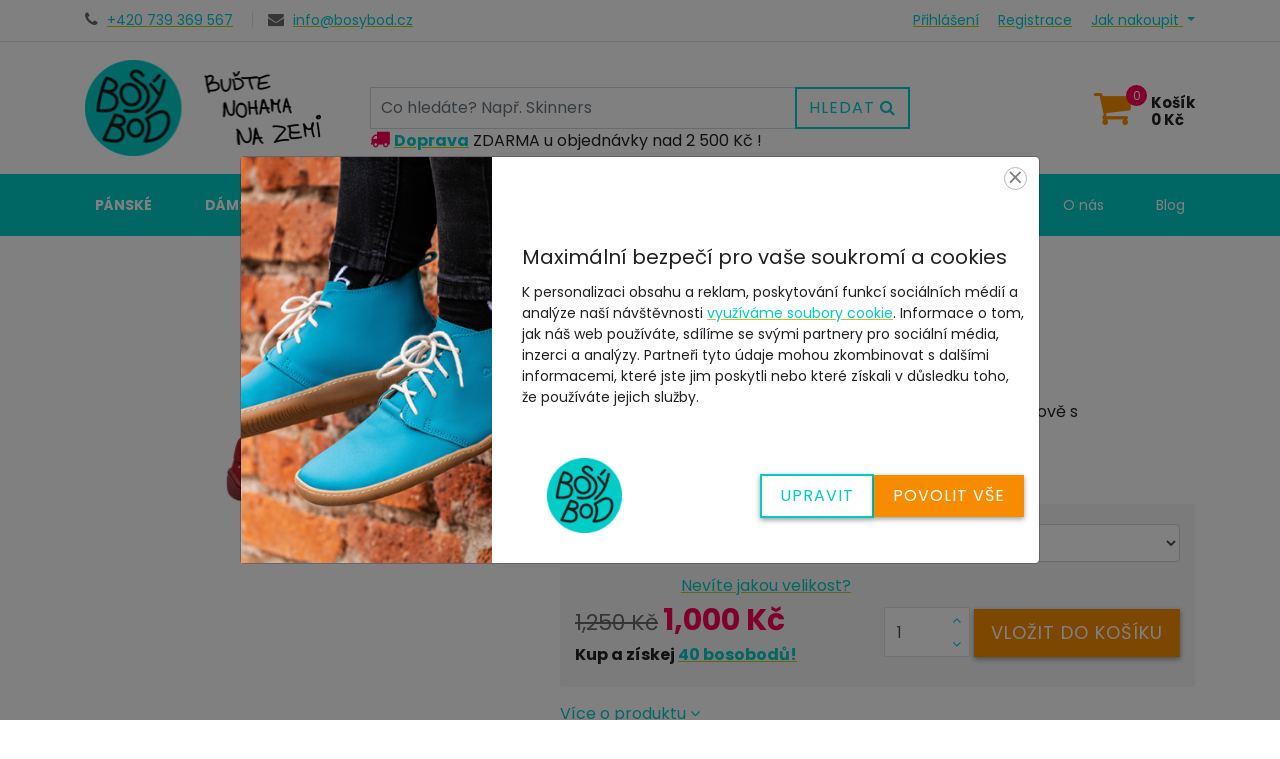

--- FILE ---
content_type: text/html; charset=UTF-8
request_url: https://www.bosybod.cz/protetika-roby-red/?id=17278
body_size: 29230
content:
<!DOCTYPE html>
<html lang="cs">
    <head>
        
        <meta charset="UTF-8">
<meta name="format-detection" content="telephone=no">
<meta name="viewport" content="width=device-width, height=device-height, initial-scale=1.0, user-scalable=yes">
<meta http-equiv="X-UA-Compatible" content="IE=Edge">
<meta name="_token" content="O6NSAWSDh0weAPaXTJabW3xZYC6eSzBvrBaTTaMs"/>
<link rel="apple-touch-icon" sizes="57x57" href="https://www.bosybod.cz/bb/img/favicon/apple-icon-57x57.png">
<link rel="apple-touch-icon" sizes="60x60" href="https://www.bosybod.cz/bb/img/favicon/apple-icon-60x60.png">
<link rel="apple-touch-icon" sizes="72x72" href="https://www.bosybod.cz/bb/img/favicon/apple-icon-72x72.png">
<link rel="apple-touch-icon" sizes="76x76" href="https://www.bosybod.cz/bb/img/favicon/apple-icon-76x76.png">
<link rel="apple-touch-icon" sizes="114x114" href="https://www.bosybod.cz/bb/img/favicon/apple-icon-114x114.png">
<link rel="apple-touch-icon" sizes="120x120" href="https://www.bosybod.cz/bb/img/favicon/apple-icon-120x120.png">
<link rel="apple-touch-icon" sizes="144x144" href="https://www.bosybod.cz/bb/img/favicon/apple-icon-144x144.png">
<link rel="apple-touch-icon" sizes="152x152" href="https://www.bosybod.cz/bb/img/favicon/apple-icon-152x152.png">
<link rel="apple-touch-icon" sizes="180x180" href="https://www.bosybod.cz/bb/img/favicon/apple-icon-180x180.png">
<link rel="icon" type="image/png" sizes="36x36" href="https://www.bosybod.cz/bb/img/favicon/android-icon-36x36.png">
<link rel="icon" type="image/png" sizes="48x48" href="https://www.bosybod.cz/bb/img/favicon/android-icon-48x48.png">
<link rel="icon" type="image/png" sizes="72x72" href="https://www.bosybod.cz/bb/img/favicon/android-icon-72x72.png">
<link rel="icon" type="image/png" sizes="96x96" href="https://www.bosybod.cz/bb/img/favicon/android-icon-96x96.png">
<link rel="icon" type="image/png" sizes="144x144" href="https://www.bosybod.cz/bb/img/favicon/android-icon-144x144.png">
<link rel="icon" type="image/png" sizes="192x192" href="https://www.bosybod.cz/bb/img/favicon/android-icon-192x192.png">
<link rel="icon" type="image/png" sizes="16x16" href="https://www.bosybod.cz/bb/img/favicon/favicon-16x16.png">
<link rel="icon" type="image/png" sizes="32x32" href="https://www.bosybod.cz/bb/img/favicon/favicon-32x32.png">
<link rel="icon" type="image/png" sizes="96x96" href="https://www.bosybod.cz/bb/img/favicon/favicon-96x96.png">
<link rel="icon" type="image/png" sizes="16x16" href="https://www.bosybod.cz/bb/img/favicon/favicon-16x16.png">

<link rel="manifest" href="https://www.bosybod.cz/bb/img/favicon/manifest.json">
<meta name="msapplication-TileColor" content="#ffffff">
<meta name="msapplication-TileImage" content="https://www.bosybod.cz/bb/img/favicon/ms-icon-144x144.png">
<meta name="theme-color" content="#ffffff">
<meta name="author" content="Michal Hanč - Media Heroes s.r.o. https://www.mediaheroes.cz">
<!--[if lt IE 10]>
<div style="background: #212121; padding: 10px 0; box-shadow: 3px 3px 5px 0 rgba(0,0,0,.3); clear: both; text-align:center; position: relative; z-index:1;"><a href="http://windows.microsoft.com/en-US/internet-explorer/"><img src="images/ie8-panel/warning_bar_0000_us.jpg" border="0" height="42" width="820" alt="You are using an outdated browser. For a faster, safer browsing experience, upgrade for free today."></a></div>
<script src="js/html5shiv.min.js"></script>
<![endif]-->

<!-- Společné styly -->
<link rel="stylesheet" href="https://www.bosybod.cz/__core/css/core-styles.css?ref=1.0.4">

<meta name="geo.region" content="CZ-PA">
<meta name="geo.placename" content="Vysoké Mýto">


<meta name="geo.region" content="CZ-PA">
<meta name="geo.placename" content="Pardubice">

<!-- Vlastní styly -->
<link rel="stylesheet" href="https://cdn.jsdelivr.net/npm/swiper@11/swiper-bundle.min.css"/>
<link rel="stylesheet" href="https://www.bosybod.cz/bb/css/styles.css?v=1.6.40">
<link rel="preload" href="https://www.bosybod.cz/bb/img/icons/spinner.gif" as="image">

<script type="text/javascript" src="https://www.bosybod.cz/bb/js/jquery-3.1.0.min.js?v=1.0"></script>

<!-- HTML5 shim and Respond.js for IE8 support of HTML5 elements and media queries -->
<!-- WARNING: Respond.js doesn't work if you view the page via file:// -->
<!--[if lt IE 9]>
  <script src="https://oss.maxcdn.com/html5shiv/3.7.2/html5shiv.min.js"></script>
  <script src="https://oss.maxcdn.com/respond/1.4.2/respond.min.js"></script>
<![endif]-->

<!--- RETARGETIN SKRIPTY A DALŠÍ -->
<script type="text/javascript" src="https://c.seznam.cz/js/rc.js"></script>
<script>
    /* nastavení objektu identity */
    
    var retargetingConf = {
        rtgId: 55052, /* identifikátor retargeting */
        consent:  0 , // Souhlas od návštěvníka na odeslání konverzního hitu
                                                        itemId: "17273", /* identifikátor nabídky */
                                pageType: "offerdetail", /* typ stránky - offerdetail */
                                    };
    // Ujistěte se, že metoda existuje, předtím než ji zavoláte
    if (window.rc && window.rc.retargetingHit) {
        window.rc.retargetingHit(retargetingConf);
    }
</script>
<script>
    window.dataLayer = window.dataLayer || [];   // Příprava dataLayeru
    function gtag() {dataLayer.push(arguments);} // Příprava gtag
    gtag('consent', 'default', {
                'ad_storage': 'denied',
        'ad_user_data': 'denied',
        'ad_personalization': 'denied',
                 'analytics_storage': 'denied',     });
</script>
<!-- Google Tag Manager -->
<script>
    (function(w,d,s,l,i){w[l]=w[l]||[];w[l].push({'gtm.start':
            new Date().getTime(),event:'gtm.js'});var f=d.getElementsByTagName(s)[0],
        j=d.createElement(s),dl=l!='dataLayer'?'&l='+l:'';j.async=true;j.src=
        'https://www.googletagmanager.com/gtm.js?id='+i+dl;f.parentNode.insertBefore(j,f);
    })(window,document,'script','dataLayer','GTM-5WRLGJS');
</script>
<!-- End Google Tag Manager -->


    <meta name="facebook-domain-verification" content="hrurk26s9axa3yna3orfr5mj136x0n" />

    <meta name="google-site-verification" content="XezX79h27ZrckQ_OmLB_S6GvXU4aiWbVjOZnPquBY8I" />


            <!-- Global site tag (gtag.js) - Google Ads -->
        <script async src="https://www.googletagmanager.com/gtag/js?id=AW-815017484"></script>
        <script> window.dataLayer = window.dataLayer || [];
            function gtag() {
                dataLayer.push(arguments);
            }
            gtag('js', new Date());
            gtag('config', 'AW-815017484');
        </script>
                <!-- Global site tag (gtag.js) - Google Analytics -->
        <script async src="https://www.googletagmanager.com/gtag/js?id=G-4RJWEK6G2D"></script>
        <script>
            window.dataLayer = window.dataLayer || [];
            function gtag(){dataLayer.push(arguments);}
            gtag('js', new Date());

            gtag('config', 'G-4RJWEK6G2D');
        </script>
                <!-- Facebook Pixel Code -->
        <script cookie-hero="marketing"  type="text/plain" >
            !function (f, b, e, v, n, t, s) {
                if (f.fbq)
                    return;
                n = f.fbq = function () {
                    n.callMethod ?
                        n.callMethod.apply(n, arguments) : n.queue.push(arguments)
                };
                if (!f._fbq)
                    f._fbq = n;
                n.push = n;
                n.loaded = !0;
                n.version = '2.0';
                n.queue = [];
                t = b.createElement(e);
                t.async = !0;
                t.src = v;
                s = b.getElementsByTagName(e)[0];
                s.parentNode.insertBefore(t, s)
            }(window,
                document, 'script', 'https://connect.facebook.net/en_US/fbevents.js');
            fbq('init', '2892548697658320'); // Insert your pixel ID here.
                        fbq('track', 'PageView', {}, { eventID: 1850129909831416 });
                    </script>
        <noscript><img height="1" width="1" style="display:none"
                       src="https://www.facebook.com/tr?id=2892548697658320&ev=PageView&noscript=1"
            /></noscript>
        <!-- DO NOT MODIFY -->
        <!-- End Facebook Pixel Code -->
                        <script cookie-hero="analytical"  type="text/plain" >
            window.smartlook || (function(d) {
                var o = smartlook = function(){ o.api.push(arguments)}, h = d.getElementsByTagName('head')[0];
                var c = d.createElement('script'); o.api = new Array(); c.async = true; c.type = 'text/javascript';
                c.charset = 'utf-8'; c.src = 'https://rec.smartlook.com/recorder.js'; h.appendChild(c);
            })(document);
            smartlook('init', '992429ada4f5094660c50064f6dc2e5509bdad1c');
        </script>
    
            <!-- Smartsupp Live Chat script -->
        <script cookie-hero="analytical"  type="text/plain" >
            var _smartsupp = _smartsupp || {};
            _smartsupp.key = 'df9a481320a414a936d00e1640308f722f6f7684';
            window.smartsupp || (function (d) {
                var s, c, o = smartsupp = function () {
                    o._.push(arguments)
                };
                o._ = [];
                s = d.getElementsByTagName('script')[0];
                c = d.createElement('script');
                c.type = 'text/javascript';
                c.charset = 'utf-8';
                c.async = true;
                c.src = 'https://www.smartsuppchat.com/loader.js?';
                s.parentNode.insertBefore(c, s);
            })(document);
        </script>
    
    <!-- Ecomail starts -->
    <script cookie-hero="analytical"  type="text/plain" >
        ;(function(p,l,o,w,i,n,g){if(!p[i]){p.GlobalSnowplowNamespace=p.GlobalSnowplowNamespace||[];
            p.GlobalSnowplowNamespace.push(i);p[i]=function(){(p[i].q=p[i].q||[]).push(arguments)
            };p[i].q=p[i].q||[];n=l.createElement(o);g=l.getElementsByTagName(o)[0];n.async=1;
            n.src=w;g.parentNode.insertBefore(n,g)}}(window,document,"script","//d70shl7vidtft.cloudfront.net/ecmtr-2.4.2.js","ecotrack"));
            window.ecotrack('newTracker', 'cf', 'd2dpiwfhf3tz0r.cloudfront.net', { /* Initialise a tracker */
            appId: 'bosybod'
        });
                    window.ecotrack('setUserIdFromLocation', 'ecmid');
                window.ecotrack('trackPageView');
    </script>
    <!-- Ecomail stops -->

            <meta name="robots" content="index, follow">
    <meta name="googlebot" content="index, follow">
    <title>Protetika Roby red | Bosý Bod</title>
    <meta name="description" content="Nové jarní tenisky od oblíbené slovenské značky Protetika! Nově s protiskluzovou podrážkou a opatkem. ;)">
    <meta name="keywords" content="">

    <meta property="og:type" content="website"/>
    <meta property="og:url" content="https://www.bosybod.cz/protetika-roby-red/"/>
    <meta property="og:title" content="Protetika Roby red"/>
    <meta property="og:description" content="Nové jarní tenisky od oblíbené slovenské značky Protetika! Nově s protiskluzovou podrážkou a opatkem. ;)"/>
    <meta property="og:image" content="https://www.bosybod.cz/bb/img/produkty/thumbs/Protetika-Roby-red-68877b1a63c7f-700.jpg"/>

    <link rel="canonical" href="https://www.bosybod.cz/protetika-roby-red/">

<script type="application/ld+json">
    [{
      "@context": "https://schema.org",
      "@type": "Organization",
      "url": "https://www.bosybod.cz/",
      "logo": "https://www.bosybod.cz/bb/img/logo.png"
    },
    {
      "@context": "https://schema.org",
      "@type": "WebSite",
      "url": "https://www.bosybod.cz/",
      "potentialAction": {
        "@type": "SearchAction",
        "target": {
          "@type": "EntryPoint",
          "urlTemplate": "https://www.bosybod.cz/vyhledavat?keywords={search_term_string}/"
        },
        "query-input": "required name=search_term_string"
      }
    }]
</script>

    </head>
    <body class="">
        <!-- Google Tag Manager (noscript) -->
    <noscript><iframe src="https://www.googletagmanager.com/ns.html?id=GTM-5WRLGJS"
                      height="0" width="0" style="display:none;visibility:hidden;"></iframe></noscript>
    <!-- End Google Tag Manager (noscript) -->
    
        <div id="addtocart-alert" class="alert alert-success alert-dismissible" role="alert">
    <button type="button" class="close" onclick="$('#addtocart-alert').hide('slow')"><span aria-hidden="true">&times;</span></button>
    <br class="hidden-xs">
    <div class="h3" style="margin-top: 5px;"><b>Skvělé!</b></div> 
    <p>Právě jsi přidal skvělý produkt do košíku. <a href="/kosik" class="alert-link">Zobrazit&nbsp;košík</a></p>
    <br class="hidden-xs">
</div>

        <header class="" id="header">
        <div class="top-kontakt" id="top_kontakt_2">
        <div class="container">
            <div class="row">
                <div class="col-md-6 col-4 col-menu-kontakty">
                    <span class="d-none d-md-inline">
                    <i class="fa fa-phone"></i> <a href="tel:+420 739 369 567">+420 739 369 567</a>
                    <i class="fa fa-envelope"></i> <a href="mailto:info@bosybod.cz">info@bosybod.cz</a>
                    </span>
                </div>
                <div class="col-12 col-md-6 login col-login">
                                                                <span class="a-wrapper">
                        <a href="/prihlasit">Přihlášení</a>
                            </span>
                        <span class="a-wrapper">
                        <a href="/registrace">Registrace</a>
                                </span>
                                        <span class="a-wrapper dropdown">
                        <a class="dropdown-toggle" href="#" role="button" id="dropdown-jak-nakup" data-toggle="dropdown" aria-haspopup="true" aria-expanded="false">
                            Jak nakoupit
                          </a>
                          <div class="dropdown-menu dropdown-menu-right" aria-labelledby="dropdown-jak-nakup">
                              <a class="dropdown-item" href="/jakou-velikost-bot/">Jakou velikost bot?</a>
                              <a class="dropdown-item" href="/doprava-a-platba/">Doprava a platba</a>
                              <a class="dropdown-item" href="/reklamace-a-vraceni-zbozi/">Reklamace a vrácení zboží</a>
                              <a class="dropdown-item" href="/vernostni-program/">Věrnostní program</a>
                              <a class="dropdown-item" href="/obchodni-podminky/">Obchodní podmínky</a>
                          </div>
                    </span>
                </div>
            </div>
        </div>
    </div>

    <div id="logo-search">
        <div class="container">
            <div class="row flex-nowrap justify-content-between align-items-center">
                <div class="col-6 col-md-3">
                    <a href="/" title="Na úvodní stranu">
                        <img class="img-fluid img-logo" width="240" height="132.39" alt="Bosý Bod logo" src="/bb/img/logo_claim.png">
                    </a>
                </div>
                <div class="col-md-6 d-none d-lg-block align-self-center">
                    <div class='menu-search-form'>
    <form class="" action="/vyhledavat" id="vyhl-form"  method="GET">
        <div class="input-group">
            <input type="text" class="form-control search-input" name='keywords' placeholder="Co hledáte? Např. Skinners" autocomplete="off" aria-label="Vyhledat">
            <div class="input-group-append">
                <button class="btn btn-blue-outline btn-menu-hledat" type="button"><span class="d-none d-sm-inline-block">Hledat</span> <i class="fa fa-search"></i></button>
            </div>
        </div>
    </form>
    <div class='vysledky-naseptavac'></div>
</div>                    <p class="doprava-zdarma"><i class="fa fa-truck" style="color: #f05; font-size: 20px;"></i>
                        <b><a href="/doprava-a-platba/">Doprava</a></b>
                        ZDARMA
                        u objednávky
                        nad 2 500 Kč
                        !
                    </p>
                </div>
                <div class="col-6 col-md-3 d-flex justify-content-end">
                    <a class="kosik-menu align-items-center" title="Košík" id="kosik-header" href="/kosik">
                        <div class="kosik-iko">
                            <i class="fa fa-shopping-cart" aria-hidden="true"></i>
                            <span id="kosik-pocet">0</span>
                        </div>
                        <div class="kosik-info">
                            Košík<br>
                            <span class="cena-kosiku">0 Kč</span>
                        </div>
                    </a>
                </div>
            </div>
        </div>
    </div>
    <div id="to-stuck-id">
        <nav class="navbar navbar-expand-lg navbar-dark" id="navbar_no_logo">
            <div class="container d-block">
                <div class="row align-items-center">
                    <div class="col-6 col-lg-9 d-block d-lg-none nav-search">
                        <div class='menu-search-form'>
    <form class="" action="/vyhledavat" id="vyhl-form"  method="GET">
        <div class="input-group">
            <input type="text" class="form-control search-input" name='keywords' placeholder="Co hledáte? Např. Skinners" autocomplete="off" aria-label="Vyhledat">
            <div class="input-group-append">
                <button class="btn btn-blue-outline btn-menu-hledat" type="button"><span class="d-none d-sm-inline-block">Hledat</span> <i class="fa fa-search"></i></button>
            </div>
        </div>
    </form>
    <div class='vysledky-naseptavac'></div>
</div>                    </div>
                    <div class="col-3 d-block d-lg-none">
                        <a class="kosik-menu" id="kosik-stuck" title="Košík" href="/kosik">
                            <div class="kosik-iko">
                                <i class="fa fa-shopping-cart" aria-hidden="true"></i>
                                <span id="kosik-pocet">0</span>
                            </div>
                        </a>
                    </div>
                    <div class="col-3 ml-auto justify-content-end">
                        <button class="navbar-toggler pull-right" type="button" data-toggle="collapse"
                                data-target="#navigace" aria-controls="navigace" aria-expanded="false" aria-label="navigace">
                            <span class="icon-bar"></span>
                            <span class="icon-bar"></span>
                            <span class="icon-bar"></span>
                            <div class="text">MENU</div>
                        </button>
                    </div>
                </div>
                <div class="collapse navbar-collapse" id="navigace">
                    <ul class="navbar-nav">
                        <li class="nav-item">
                            <a class="nav-link" href="/pro-muze/"><b>Pánské</b></a>
                        </li>
                        <li class="nav-item">
                            <a class="nav-link" href="/pro-zeny/"><b>Dámské</b></a>
                        </li>
                        <li class="nav-item">
                            <a class="nav-link" href="/pro-deti/"><b>Dětské</b></a>
                        </li>
                        
                        
                        
                        
                        
                        
                        
                        
                        
                        
                        
                        
                        
                        <li class="nav-item">
                            <a class="nav-link" href="/posledni-kusy-na-sklade/"><b>Výprodej</b></a>
                        </li>
                        <li class="nav-item">
                            <a class="nav-link" href="/doplnky-bosa-chuze/"><b>Doplňky
                                    a péče</b></a>
                        </li>

                        <li class="nav-item">
                            <a class="nav-link" href="/vernostni-program/">Věrnostní
                                program</a>
                        </li>
                        <li class="nav-item">
                            <a class="nav-link" href="/zdravi/proc-barefoot/">Proč Barefoot</a>
                        </li>
                        <li class="nav-item">
                            <a class="nav-link" href="/o-nas/">O nás</a>
                        </li>
                        <li class="nav-item">
                            <a class="nav-link" href="/blog/">Blog</a>
                        </li>
                    </ul>
                    <a class="kosik-menu" id="kosik-menu" title="Košík" href="/kosik">
                        <div class="kosik-iko">
                            <i class="fa fa-shopping-cart" aria-hidden="true"></i>
                            <span id="kosik-pocet">0</span>
                        </div>
                    </a>
                </div>
            </div>
        </nav>
    </div>

</header>
        


            <section class="produkt-stranka">
        <div class="container mb-5" id="produkt-detail">

            <div class="row">
                <div class="col-lg-7 offset-lg-5">
                    <div class="produkt-name mg-bottom-15">
                        <h1 class="h2">Protetika Roby red</h1>
                        <div class="produkt-tagy">
                <div class="tag tag-akce">Akce</div>
                                        <div class="tag" style="background-color: #e1ff4d; color: black">Textilní</div>
                                    <div class="tag" style="background-color: #76ef25; color: black">Poslední kus</div>
            </div>                        <div class="produkt-hodnoceni" id="produkt-hodnoceni-detail">
    <span class="hodnoceni-hvezdy">
        <a class="ohodnotit" rel="nofollow" data-hodnoceni="1" href="#"><i class="rating fa fa-star-o" aria-hidden="true"></i></a>
        <a class="ohodnotit" rel="nofollow" data-hodnoceni="2" href="#"><i class="rating fa fa-star-o" aria-hidden="true"></i></a>
        <a class="ohodnotit" rel="nofollow" data-hodnoceni="3" href="#"><i class="rating fa fa-star-o" aria-hidden="true"></i></a>
        <a class="ohodnotit" rel="nofollow" data-hodnoceni="4" href="#"><i class="rating fa fa-star-o" aria-hidden="true"></i></a>
        <a class="ohodnotit" rel="nofollow" data-hodnoceni="5" href="#"><i class="rating fa fa-star-o" aria-hidden="true"></i></a>
    </span>
    <span class="hodnoceni-pocet">
    0 hodnocení
    </span>

    <script>
        var disableRating = false;

        $(document).ready(function () {
            setProductRating();
        });

        function setProductRating(rating) {
            if (!rating) {
                rating = "0";
            }
            var index = 1;
            var setRestEmpty = false;
            $('.rating').each(function () {
                if (index <= rating) {
                    $(this).removeClass().addClass("rating fa fa-star active");
                    index++;
                } else {
                    var remain = rating % (index - 1);
                    if (!setRestEmpty && remain > 0 && remain <= 0.5) {
                        $(this).removeClass().addClass("rating fa fa-star-half-o active");
                        setRestEmpty = true;
                    } else if (!setRestEmpty && remain > 0.5) {
                        $(this).removeClass().addClass("rating fa fa-star active");
                        setRestEmpty = true;
                    } else {
                        $(this).removeClass().addClass("rating fa fa-star-o");
                    }
                }
            });
        }

        $(".rating").mouseleave(function () {
            setProductRating();
        });

        $(".ohodnotit").mouseenter(function () {
            if (!disableRating) {
                setProductRating($(this).data("hodnoceni"));
            }
        });

        $(".ohodnotit").click(function (e) {
            if (!disableRating) {
                e.preventDefault();
                $.ajax({
                    type: "Post",
                    url: "https://www.bosybod.cz/ohodnotitprodukt",
                    data: {productId: "1850", score: $(this).data("hodnoceni")},
                    cache: false,
                    dataType: "html",
                    async: false,
                    success: function (response) {
                        $("#produkt-hodnoceni-detail").html(response);
                        $('#productMessage').html("Děkujeme za ohodnocení produktu.");
                        $('#productMessage').show(400);
                        setTimeout(function () {
                            $('#productMessage').hide(400)
                        }, 6000); // <-- time in milliseconds
                    }
                });
            } else {
                alert("Produkt jste již hodnotili.");
                e.preventDefault();
            }
        });

    </script>
</div>

                        <div id="productMessage" class="hidden alert alert-success"></div>
                    </div>
                </div>
            </div>

            <div class="row">
                <div class="col-lg-5 produkt-imgs-col text-center">
                                            <a href="https://www.bosybod.cz/bb/img/produkty/Protetika-Roby-red-68877b1a63c7f.jpg" rel="nofollow" data-fancybox="gallery">
                            <img id="productImg" src="https://www.bosybod.cz/bb/img/produkty/thumbs/Protetika-Roby-red-68877b1a63c7f-700.jpg" alt="Protetika Roby red" class="img-fluid mg-bottom-15">
                        </a>
                                                        </div>

                <div class="col-lg-7">
                    
                    <div class="sklad">
                        <p class="h3">
                            <span id="sklad" data-sklad="0" data-sklad-zprava=""></span>
                        </p>
                    </div>
                    <p>
                        Nové jarní tenisky od oblíbené slovenské značky Protetika! Nově s protiskluzovou podrážkou a opatkem. ;)
                    </p>
                    <div class="produkt-kategorie">
                        <p>
                            Kategorie:
                            <a href="/pro-deti/">Barefoot pro děti</a>
                        </p>
                    </div>
                    <p id="productFreeShipping">
                        <i class="fa fa-truck" style="color: #f05; font-size: 20px;"></i>
                        <b><a href="/doprava-a-platba/">Doprava</a></b>

                                                    zdarma u objednávky
                            nad 2 500 Kč
                            !
                                            </p>
                    <form method="POST" action="https://www.bosybod.cz/pridano-do-kosiku" accept-charset="UTF-8" class="pridat"><input name="_token" type="hidden" value="O6NSAWSDh0weAPaXTJabW3xZYC6eSzBvrBaTTaMs">
                    <div class="produkt-bg-comp bg-light-gray">

                        <div class="form-row mg-bottom-10">
            <div class="col-md-2 col-12 produkt-nazev-varianty">
            <label class="mt-2 d-block">Velikost:</label>
        </div>

        <div class="col-12 col-md-10">
            <select id="skuVariantSelect-0" required name="skuVariant-0" data-variant-id="2" data-dimension="0"  class="form-control sku-selector">
            </select>
        </div>
    </div>
    <div class="row">
        <div class="col-md-10 offset-md-2">
            <p class="mg-bottom-0">
                <a href="/jakou-velikost-bot/" target="_blank">Nevíte jakou velikost?</a>
            </p>
        </div>
    </div>

<script>
    var json = [{"name":"22","optionId":34,"skuValues":[{"productVariantId":2,"productOptionVariantId":34}],"optionImage":"https:\/\/www.bosybod.cz\/","attributes":{"skuId":17273,"prices":{"CZK":{"price":1050,"discountPrice":840,"price_without_vat":"868","discountPrice_without_vat":"694"}},"attributes":"22","count":0,"stockMsg":null,"availability":0,"availability_text":"","imgUrl":"https:\/\/www.bosybod.cz\/bb\/img\/produkty\/Protetika-Roby-red-68877b1a63c7f.jpg","code":"8585003492868","unit":"","minQuantity":1}},{"name":"23","optionId":35,"skuValues":[{"productVariantId":2,"productOptionVariantId":35}],"optionImage":"https:\/\/www.bosybod.cz\/","attributes":{"skuId":17274,"prices":{"CZK":{"price":1050,"discountPrice":840,"price_without_vat":"868","discountPrice_without_vat":"694"}},"attributes":"23","count":0,"stockMsg":null,"availability":0,"availability_text":"","imgUrl":"https:\/\/www.bosybod.cz\/bb\/img\/produkty\/Protetika-Roby-red-68877b1a63c7f.jpg","code":"8585003492875","unit":"","minQuantity":1}},{"name":"24","optionId":36,"skuValues":[{"productVariantId":2,"productOptionVariantId":36}],"optionImage":"https:\/\/www.bosybod.cz\/","attributes":{"skuId":17275,"prices":{"CZK":{"price":1050,"discountPrice":840,"price_without_vat":"868","discountPrice_without_vat":"694"}},"attributes":"24","count":0,"stockMsg":null,"availability":0,"availability_text":"","imgUrl":"https:\/\/www.bosybod.cz\/bb\/img\/produkty\/Protetika-Roby-red-68877b1a63c7f.jpg","code":"8585003492882","unit":"","minQuantity":1}},{"name":"25","optionId":37,"skuValues":[{"productVariantId":2,"productOptionVariantId":37}],"optionImage":"https:\/\/www.bosybod.cz\/","attributes":{"skuId":17276,"prices":{"CZK":{"price":1050,"discountPrice":840,"price_without_vat":"868","discountPrice_without_vat":"694"}},"attributes":"25","count":0,"stockMsg":null,"availability":0,"availability_text":"","imgUrl":"https:\/\/www.bosybod.cz\/bb\/img\/produkty\/Protetika-Roby-red-68877b1a63c7f.jpg","code":"8585003492899","unit":"","minQuantity":1}},{"name":"26","optionId":38,"skuValues":[{"productVariantId":2,"productOptionVariantId":38}],"optionImage":"https:\/\/www.bosybod.cz\/","attributes":{"skuId":17277,"prices":{"CZK":{"price":1050,"discountPrice":840,"price_without_vat":"868","discountPrice_without_vat":"694"}},"attributes":"26","count":0,"stockMsg":null,"availability":0,"availability_text":"","imgUrl":"https:\/\/www.bosybod.cz\/bb\/img\/produkty\/Protetika-Roby-red-68877b1a63c7f.jpg","code":"8585003492905","unit":"","minQuantity":1}},{"name":"27","optionId":39,"skuValues":[{"productVariantId":2,"productOptionVariantId":39}],"optionImage":"https:\/\/www.bosybod.cz\/","attributes":{"skuId":17278,"prices":{"CZK":{"price":1250,"discountPrice":1000,"price_without_vat":"1033","discountPrice_without_vat":"826"}},"attributes":"27","count":1,"stockMsg":null,"availability":0,"availability_text":"","imgUrl":"https:\/\/www.bosybod.cz\/bb\/img\/produkty\/Protetika-Roby-red-68877b1a63c7f.jpg","code":"8585003492912","unit":"","minQuantity":1}},{"name":"28","optionId":40,"skuValues":[{"productVariantId":2,"productOptionVariantId":40}],"optionImage":"https:\/\/www.bosybod.cz\/","attributes":{"skuId":17279,"prices":{"CZK":{"price":1250,"discountPrice":1000,"price_without_vat":"1033","discountPrice_without_vat":"826"}},"attributes":"28","count":0,"stockMsg":null,"availability":0,"availability_text":"","imgUrl":"https:\/\/www.bosybod.cz\/bb\/img\/produkty\/Protetika-Roby-red-68877b1a63c7f.jpg","code":"8585003492929","unit":"","minQuantity":1}}];
    var variantDimensionsCount = 1;
    var previousDropDownSelection = [];

    $( document ).ready(function() {
        if(variantDimensionsCount > 0) {
            setDropDownValues(json, 0)
            setNextSkuDropdownList(json, 1);
            setSkuAttributes(true);
        }
    });

    $(".sku-selector").change(function() {
        var changedDimension = parseInt($(this).data("dimension"));
        previousDropDownSelection = getPreviousDropDownSelection(changedDimension);
        clearNextSkuDropdownLists(changedDimension);
        var actualJson = getJSONforGivenDimension(json, changedDimension);
        setNextSkuDropdownList(actualJson, changedDimension + 1);
        setPreviousDropDownSelection(previousDropDownSelection, changedDimension);
        setSkuAttributes();
    });

    function setPreviousDropDownSelection(previousDropDownSelection, changedDimension) {
        for(var i = changedDimension + 1; i < variantDimensionsCount; i++) {
            var previousSelection = previousDropDownSelection.shift();
            var exists = 0 !== $('#skuVariantSelect-'+ i +' option[value=' + previousSelection + ']').length;
            if(exists) {
                $("#skuVariantSelect-" + i).val(previousSelection)
            }
        }
    }

    function getPreviousDropDownSelection(changedDimension) {
        previousDropDownSelection = [];
        for(var i = changedDimension + 1; i < variantDimensionsCount; i++) {
            var selectedOptionId = $("#skuVariantSelect-" + i).val();
            previousDropDownSelection.push(selectedOptionId);
        }
        return previousDropDownSelection;
    }

    function getJSONforGivenDimension(actualJson, changedDimension) {
        for(var i = 0; i < changedDimension; i++) {
            var optionId = $("#skuVariantSelect-" + i).val();
            actualJson = getNestedOptionsBySelectedId(actualJson, parseInt(optionId));
        }
        return actualJson;
    }


    function clearNextSkuDropdownLists(changedDimension) {
        for(var j = changedDimension + 1; j < variantDimensionsCount; j++) {
            $("#skuVariantSelect-" + j).empty()
        }
    }

    function setNextSkuDropdownList(variantOptions, dropDownDimensionToChange) {
        for(var j = dropDownDimensionToChange; j < variantDimensionsCount; j++) {
            var optionId = $("#skuVariantSelect-" + (j - 1)).val();
            variantOptions = getNestedOptionsBySelectedId(variantOptions, parseInt(optionId));
            setDropDownValues(variantOptions, j);
        }
    }

    function setDropDownValues(variantOptions, dropdownIndex) {
        variantOptions.forEach(function(element) {
            if(element.attributes.count <= 0) {
                return;
            }
            var appendedOption = $('<option>', {
                value: element["optionId"],
                text : element["name"]
            });
            if(element.attributes) {
                var atrs = element.attributes;
                appendedOption.attr('data-sku-id', atrs.skuId);
                appendedOption.attr('data-price', atrs.prices.CZK.price);
                appendedOption.attr('data-dis-price', atrs.prices.CZK.discountPrice);
                appendedOption.attr('data-dealer-price', atrs.prices.CZK.dealerPrice);
                appendedOption.attr('data-sklad-zprava', atrs.stockMsg);
                appendedOption.attr('data-sklad', atrs.count);
                appendedOption.attr('data-sku-img', atrs.imgUrl);
                appendedOption.attr('data-attrs', atrs.attributes);
            }

            $("#skuVariantSelect-" + dropdownIndex).append(appendedOption);
        });
    }

    function getNestedOptionsBySelectedId(jsonek, optionId) {
        for (var i = 0; i < jsonek.length; i++){
            if (jsonek[i].optionId === optionId){
                return jsonek[i].nested;
            }
        }
    }

    function setSkuAttributes(firstCall = false){
        var selectedSku = $("#skuVariantSelect-" + (variantDimensionsCount - 1)).find(':selected');
        $("#skuIdHiddenInput").val(selectedSku.data("sku-id"));
        var price = selectedSku.data("price");
        var dis_price = selectedSku.data("dis-price");
        var sklad = selectedSku.data("sklad");
        var skuImg = selectedSku.data("sku-img");
        $('#productImg').attr('src', skuImg);
        $("#koupitButton").data("sku-id", selectedSku.data("sku-id"));
        $("#koupitButton").data("sku-price", price);
        $("#koupitButton").data("sku-discount-price", dis_price);
        $("#koupitButton").data("sku-attrs", selectedSku.data("attrs"));
        $("#koupitButton").data("sku-img-url", skuImg);

        if (parseFloat(dis_price) > 0) {
            $("#ceny").html("");
            $("#ceny").append("<span class=\"puvodni\">" + price.toLocaleString() + " Kč</span>");
            $("#ceny").append("<span class=\"nova\">" + dis_price.toLocaleString() + " Kč</span>");
            $("#bosobody-pocet").html(Math.round(dis_price * 4/100));
        } else {
            $("#ceny").html("");
            $("#ceny").append("<span class=\"nova\">" + price.toLocaleString() + " Kč</span>");
            $("#bosobody-pocet").html(Math.round(price * 4/100));
        }

        if(parseFloat(dis_price) > 2500){
            $('#productFreeShipping').show();
        }else{
            $('#productFreeShipping').hide();
        }

        $("#sklad").data("sklad", sklad);
        var stockMsg = selectedSku.data("sklad-zprava");
        var stockCount = selectedSku.data("sklad");
        vypisSklad(stockMsg, stockCount);

        var skuId = selectedSku.data("sku-id");
        var skuName = selectedSku.data("attrs") == "BASIC" ? "" : " - " + selectedSku.data("attrs");
        var productName = "'" + "Protetika Roby red" + skuName + "'";
        var categoryName = "'" + "Barefoot pro děti" + "'";
        var eventId = null;
        if(firstCall){
            eventId = '';
            meritSkuViewAjax(eventId, skuId);
        }

        meritSkuView(eventId, skuId, productName, categoryName, price, dis_price);
    }


</script>

<script>
    $( document ).ready(function() {
        var $sklad = $("#sklad");
        vypisSklad($sklad.data("sklad-zprava"), $sklad.data("sklad"));
    });

    function vypisSklad(stockMsg, stockCount) {
        var dom = $("#sklad");
        dom.removeClass();
        dom.html("");
        if(stockMsg !== "" && stockMsg !== undefined) {
            dom.addClass("text-info");
            dom.html(stockMsg);
            return;
        }
        if(stockCount > 0) {
            dom.addClass("text-success");
            dom.html("Skladem");
        } else {
            dom.addClass("text-warning");
            dom.html("Není skladem");
        }
    }
</script>
                        <div class="row align-items-center">
                            <div class="col-md-5 product-ceny-col">
                                <div class="product-ceny" id="ceny">
                                                                            <span class="puvodni">1 050 Kč</span>
                                                                        <span class="nova">840 Kč</span>
                                </div>
                                <div class="bosobody">
                                    <b>Kup a získej
                                        <a href="/vernostni-program/"><span id="bosobody-pocet">34</span>
                                            bosobodů!</a></b>
                                </div>

                            </div>
                                                            <div class="col-md-7 produkt-tlacitko-pridat-col">
                                <span class="produkt-mnozstvi">
                                    <input class="pocet-input form-control" type="text" id="pocet" min="1" value="1" name="count" required>
                                    <span class="zvysit-mnozstvi" onclick="zvysitPocet()" title="Zvýšit množství"></span>
                                    <span class="snizit-mnozstvi" onclick="snizitPocet()" title="Snížit množství"></span>
                                </span>

                                    <input type="hidden" value="1850" name="id">
                                    <input type="hidden" value="17273" name="sku" id="skuIdHiddenInput">
                                    <input type='hidden' value='/pro-deti/protetika-roby-red' name='url'>
                                    <button type="submit" id="koupitButton" data-sku-id="17273" data-sku-attrs="" data-sku-price="1050" data-sku-discount-price="840" data-sku-product-name="Protetika Roby red" data-sku-category-name="Barefoot pro děti" data-sku-product-desc="&lt;p&gt;Už se taky těšíte na jaro, až budete se svými ratolestmi moci vyběhnout do slunného a teplého dne? My tedy ano! A proto jsem pro vás připravili super nové tenisky od Protetiky. Nově mají zlepšenou protiskluzovou podrážku a navíc skvělý opatek, který pomůže dětským kotníkům správně vyrůst, aniž by nožky nějak omezoval. :)&lt;/p&gt;&lt;p&gt;&lt;u&gt;Materiály:&lt;/u&gt;&lt;/p&gt;&lt;p&gt;Svršek: textil&lt;/p&gt;&lt;p&gt;Podšívka: textil&lt;/p&gt;&lt;p&gt;Podešev: guma&lt;/p&gt;&lt;p&gt;&lt;br&gt;&lt;/p&gt;&lt;p&gt;Tabulka velikostí uvádí &lt;u&gt;reálnou délku boty&lt;/u&gt;.&lt;/p&gt;&lt;div&gt;&lt;div class=&quot;table-responsive&quot;&gt;&lt;table class=&quot;table&quot;&gt;&lt;tbody&gt;&lt;tr&gt;&lt;th&gt;Velikost (EU)&lt;/th&gt;&lt;td&gt;&lt;b&gt;20&lt;/b&gt;&lt;/td&gt;&lt;td&gt;&lt;b&gt;21&lt;/b&gt;&lt;/td&gt;&lt;td&gt;&lt;b&gt;22&lt;/b&gt;&lt;/td&gt;&lt;td&gt;&lt;b&gt;23&lt;/b&gt;&lt;/td&gt;&lt;td&gt;&lt;b&gt;24&lt;/b&gt;&lt;/td&gt;&lt;td&gt;&lt;b&gt;25&lt;/b&gt;&lt;/td&gt;&lt;td&gt;&lt;b&gt;26&lt;/b&gt;&lt;/td&gt;&lt;td&gt;&lt;b&gt;27&lt;/b&gt;&lt;/td&gt;&lt;td&gt;&lt;b&gt;28&lt;/b&gt;&lt;/td&gt;&lt;td&gt;&lt;b&gt;29&lt;/b&gt;&lt;/td&gt;&lt;td&gt;&lt;b&gt;30&lt;/b&gt;&lt;/td&gt;&lt;td&gt;&lt;b&gt;31&lt;/b&gt;&lt;/td&gt;&lt;td&gt;&lt;b&gt;32&lt;/b&gt;&lt;/td&gt;&lt;td&gt;&lt;b&gt;33&lt;/b&gt;&lt;/td&gt;&lt;td&gt;&lt;b&gt;34&lt;/b&gt;&lt;/td&gt;&lt;td&gt;&lt;b&gt;35&lt;/b&gt;&lt;/td&gt;&lt;/tr&gt;&lt;tr&gt;&lt;th&gt;&lt;span style=&quot;font-weight: normal;&quot;&gt;Vnitřní délka (mm)&lt;/span&gt;&lt;/th&gt;&lt;td&gt;125&lt;/td&gt;&lt;td&gt;135&lt;/td&gt;&lt;td&gt;140&lt;/td&gt;&lt;td&gt;147&lt;/td&gt;&lt;td&gt;153&lt;/td&gt;&lt;td&gt;160&lt;/td&gt;&lt;td&gt;165&lt;/td&gt;&lt;td&gt;175&lt;/td&gt;&lt;td&gt;182&lt;/td&gt;&lt;td&gt;190&lt;/td&gt;&lt;td&gt;195&lt;/td&gt;&lt;td&gt;200&lt;/td&gt;&lt;td&gt;207&lt;/td&gt;&lt;td&gt;212&lt;/td&gt;&lt;td&gt;220&lt;/td&gt;&lt;td&gt;227&lt;/td&gt;&lt;/tr&gt;&lt;tr&gt;&lt;th&gt;&lt;span style=&quot;font-weight: normal;&quot;&gt;Vnitřní šířka (mm)&lt;/span&gt;&lt;/th&gt;&lt;td&gt;57&lt;/td&gt;&lt;td&gt;59&lt;/td&gt;&lt;td&gt;61&lt;/td&gt;&lt;td&gt;63&lt;/td&gt;&lt;td&gt;64&lt;/td&gt;&lt;td&gt;66&lt;/td&gt;&lt;td&gt;67&lt;/td&gt;&lt;td&gt;69&lt;/td&gt;&lt;td&gt;70&lt;/td&gt;&lt;td&gt;71&lt;/td&gt;&lt;td&gt;72&lt;/td&gt;&lt;td&gt;73&lt;/td&gt;&lt;td&gt;74&lt;/td&gt;&lt;td&gt;75&lt;/td&gt;&lt;td&gt;76&lt;/td&gt;&lt;td&gt;78&lt;/td&gt;&lt;/tr&gt;&lt;/tbody&gt;&lt;/table&gt;&lt;/div&gt;&lt;/div&gt;&lt;div&gt;&lt;div class=&quot;table-responsive&quot;&gt;&lt;span style=&quot;font-size: 1rem;&quot;&gt;&lt;br&gt;Vhodná na &lt;/span&gt;&lt;b style=&quot;font-size: 1rem;&quot;&gt;normální až širší nohy&lt;/b&gt;&lt;span style=&quot;font-size: 1rem;&quot;&gt;, vhodné i pro&lt;/span&gt;&lt;b style=&quot;font-size: 1rem;&quot;&gt; normální nárt.&lt;/b&gt;&lt;/div&gt;&lt;div class=&quot;table-responsive&quot;&gt;&lt;b style=&quot;font-size: 1rem;&quot;&gt;&lt;br&gt;&lt;/b&gt;&lt;/div&gt;&lt;/div&gt;&lt;div&gt;Údržba: Pro běžnou údržbu a zvýšení ochrany proti zašpinění a zajištění vodoodpudivostí je možné použít &lt;a href=&quot;https://www.bosybod.cz/collonil-carbon-pro-400-ml/&quot;&gt;Collonil Impregnační sprej&lt;/a&gt;. V případě zašpinění odstraňtě nečistoty vhodným &lt;a href=&quot;https://www.bosybod.cz/collonil-kartac-na-textil/&quot;&gt;kartáčem&lt;/a&gt;, případně použijte &lt;a href=&quot;https://www.bosybod.cz/collonil-soft-cleaner/&quot;&gt;čistící pěnu&lt;/a&gt;. Boty neperte a nesušte přímo u zdrojů tepla.&lt;/div&gt;&lt;p&gt;&lt;span style=&quot;font-size: 1rem;&quot;&gt;&lt;br&gt;&lt;/span&gt;&lt;/p&gt;&lt;p&gt;&lt;/p&gt;" data-sku-url="https://www.bosybod.cz/protetika-roby-red" data-sku-img-url="https://www.bosybod.cz/bb/img/produkty/Protetika-Roby-red-68877b1a63c7f.jpg"
                                            class="btn btn-orange btn-big add-to-cart">Vložit do košíku
                                    </button>

                                </div>
                                                    </div>

                    </div>
                    </form>
                    <p>
                        <a href="#podrobnosti-o-produktu">Více o produktu
                            <i class="fa fa-angle-down" aria-hidden="true"></i></a>
                    </p>
                    <hr>
                    <div class="produkt-oblibene">
                        <a id="oblibenyProdukt" class="" rel="nofollow" class="oblibene" href="/pridatdooblibenych/1850">
        <i id="srdicko" class="fa fa-heart-o" aria-hidden="true"></i>
    <span class="produkt-oblibene-text">Přidat do oblíbených</span>
    </a>

<script>
    $("#oblibenyProdukt").mouseleave(function() {
        obarvitSrdicko(true);
    });
    $("#oblibenyProdukt").mouseenter(function() {
        obarvitSrdicko(false);
    });
    function obarvitSrdicko(setFavourite){
        if (setFavourite){
            $("#srdicko").removeClass("fa-heart").addClass("fa fa-heart-o");
        } else {
            $("#srdicko").removeClass("fa-heart-o").addClass("fa fa-heart");
        }
    };
</script>                    </div>

                </div>
            </div>
        </div>
        <section class="vyhody-shopu bg-vzor">
    <div class="container">
        <div class="row align-items-center justify-content-center">
            <div class="vyhoda col-xl-4 col-lg-6">
                <div class="vyhoda-iko">
                    <img src="/bb/img/SVGs/bota.svg" width="60" height="60" class="img-fluid img-iko" alt="Ikona boty SVG">
                </div>
                <div class="vyhoda-text">
                    <b>Obrovská</b><br>
                    nabídka značek
                </div>
            </div>
            <div class="vyhoda col-xl-4 col-lg-6">
                <div class="vyhoda-iko">
                    <img src="/bb/img/SVGs/auto.svg" width="60" height="60" class="img-fluid img-iko" alt="Ikona auta SVG">
                </div>
                <div class="vyhoda-text">

                    <b><a href="/doprava-a-platba/">Doprava nad 2 500 Kč</a></b>
                    <br>ZDARMA

                </div>
            </div>
            <div class="vyhoda col-xl-4 col-lg-6">
                <div class="vyhoda-iko">
                    <img src="/bb/img/SVGs/balicek.svg" width="60" height="60" class="img-fluid img-iko" alt="Ikona balíčku SVG">
                </div>
                <div class="vyhoda-text">
                    <b>Všechno zboží</b>
                    <br>skladem

                </div>
            </div>
        </div>
    </div>
</section>        <div class="container" id="vice-o-produktu">

            <div class="row" id="podrobnosti-o-produktu">
                <div class="col-12">
                    <ul class="nav nav-tabs" id="myTab" role="tablist">
                        <li class="nav-item ">
                            <a class="nav-link active" id="popis-tab" data-toggle="tab" href="#popis" role="tab" aria-controls="popis" aria-selected="true">Popis</a>
                        </li>
                        <li class="nav-item ">
                            <a class="nav-link" id="jakvybrat-tab" data-toggle="tab" href="#jakvybrat" role="tab" aria-controls="jakvybrat" aria-selected="false">Jak vybrat?</a>
                        </li>
                        <li class="nav-item ">
                            <a class="nav-link tab-ajax-products" id="darkovy-poukaz-tab" data-toggle="tab" href="#darkovy-poukaz" role="tab" aria-controls="darkovy-poukaz" aria-selected="false">Dárkový poukaz</a>
                        </li>
                        <li class="nav-item ">
                            <a class="nav-link tab-ajax-products" id="doplnky-a-pece-tab" data-toggle="tab" href="#doplnky-a-pece" role="tab" aria-controls="doplnky-a-pece" aria-selected="false">Doplňky a péče</a>
                        </li>
                                                                                                <!--                    <li class="nav-item">
                        <a class="nav-link" id="Souvis-tab" data-toggle="tab" href="#Souvis" role="tab" aria-controls="Souvis" aria-selected="false">Související produkty</a>
                    </li>-->
                                            </ul>
                    <div class="tab-content" id="myTabContent">
                        <div class="tab-pane fade show active" id="popis" role="tabpanel" aria-labelledby="popis-tab">
                            <div class="row">
                                <div class="col-md-8">
                                    <h2 class="h3">Popis Protetika Roby red</h2>
                                    <p>Už se taky těšíte na jaro, až budete se svými ratolestmi moci vyběhnout do slunného a teplého dne? My tedy ano! A proto jsem pro vás připravili super nové tenisky od Protetiky. Nově mají zlepšenou protiskluzovou podrážku a navíc skvělý opatek, který pomůže dětským kotníkům správně vyrůst, aniž by nožky nějak omezoval. :)</p><p><u>Materiály:</u></p><p>Svršek: textil</p><p>Podšívka: textil</p><p>Podešev: guma</p><p><br></p><p>Tabulka velikostí uvádí <u>reálnou délku boty</u>.</p><div><div class="table-responsive"><table class="table"><tbody><tr><th>Velikost (EU)</th><td><b>20</b></td><td><b>21</b></td><td><b>22</b></td><td><b>23</b></td><td><b>24</b></td><td><b>25</b></td><td><b>26</b></td><td><b>27</b></td><td><b>28</b></td><td><b>29</b></td><td><b>30</b></td><td><b>31</b></td><td><b>32</b></td><td><b>33</b></td><td><b>34</b></td><td><b>35</b></td></tr><tr><th><span style="font-weight: normal;">Vnitřní délka (mm)</span></th><td>125</td><td>135</td><td>140</td><td>147</td><td>153</td><td>160</td><td>165</td><td>175</td><td>182</td><td>190</td><td>195</td><td>200</td><td>207</td><td>212</td><td>220</td><td>227</td></tr><tr><th><span style="font-weight: normal;">Vnitřní šířka (mm)</span></th><td>57</td><td>59</td><td>61</td><td>63</td><td>64</td><td>66</td><td>67</td><td>69</td><td>70</td><td>71</td><td>72</td><td>73</td><td>74</td><td>75</td><td>76</td><td>78</td></tr></tbody></table></div></div><div><div class="table-responsive"><span style="font-size: 1rem;"><br>Vhodná na </span><b style="font-size: 1rem;">normální až širší nohy</b><span style="font-size: 1rem;">, vhodné i pro</span><b style="font-size: 1rem;"> normální nárt.</b></div><div class="table-responsive"><b style="font-size: 1rem;"><br></b></div></div><div>Údržba: Pro běžnou údržbu a zvýšení ochrany proti zašpinění a zajištění vodoodpudivostí je možné použít <a href="https://www.bosybod.cz/collonil-carbon-pro-400-ml/">Collonil Impregnační sprej</a>. V případě zašpinění odstraňtě nečistoty vhodným <a href="https://www.bosybod.cz/collonil-kartac-na-textil/">kartáčem</a>, případně použijte <a href="https://www.bosybod.cz/collonil-soft-cleaner/">čistící pěnu</a>. Boty neperte a nesušte přímo u zdrojů tepla.</div><p><span style="font-size: 1rem;"><br></span></p><p></p>
                                </div>
                                <div class="col-md-4">
                                                                            <h3 class="h4">Doplňující parametry</h3>
                                        <div class="table-responsive">
                                            <table class="table table-striped">
                                                                                                                                                            <tr>
                                                            <td>Kategorie:</td>
                                                            <td>
                                                                <b>
                                                                    Tenisky
                                                                </b>
                                                            </td>

                                                        </tr>
                                                                                                                                                                                                                <tr>
                                                            <td>Roční období:</td>
                                                            <td>
                                                                <b>
                                                                    Jaro, Léto
                                                                </b>
                                                            </td>

                                                        </tr>
                                                                                                                                                                                                                <tr>
                                                            <td>Barva:</td>
                                                            <td>
                                                                <b>
                                                                    Červená
                                                                </b>
                                                            </td>

                                                        </tr>
                                                                                                                                                                                                                <tr>
                                                            <td>Materiál:</td>
                                                            <td>
                                                                <b>
                                                                    Textilní
                                                                </b>
                                                            </td>

                                                        </tr>
                                                                                                                                                                                                                <tr>
                                                            <td>Pohlaví:</td>
                                                            <td>
                                                                <b>
                                                                    Dětské
                                                                </b>
                                                            </td>

                                                        </tr>
                                                                                                                                                                                                                <tr>
                                                            <td>Zapínání:</td>
                                                            <td>
                                                                <b>
                                                                    Suchý zip
                                                                </b>
                                                            </td>

                                                        </tr>
                                                                                                                                                                                                                <tr>
                                                            <td>Membrána:</td>
                                                            <td>
                                                                <b>
                                                                    Bez membrány
                                                                </b>
                                                            </td>

                                                        </tr>
                                                                                                                                                                                                                <tr>
                                                            <td>Výška boty:</td>
                                                            <td>
                                                                <b>
                                                                    Nízké
                                                                </b>
                                                            </td>

                                                        </tr>
                                                                                                                                                </table>
                                        </div>
                                                                    </div>
                            </div>
                        </div>
                        <div class="tab-pane fade" id="jakvybrat" role="tabpanel" aria-labelledby="jakvybrat-tab">
                            <div class="row">
                                <div class="col-md-12">
                                                                                                                <p></p><p></p><p></p><p></p><h3 style="text-align: justify; "> Jak ideálně změřit velikost chodidla u dětí i dospělých</h3><p style="text-align: justify;">Při výběru barefoot obuvi je potřeba dbát na to, aby noha měla dostatek prostoru pro vlastní práci. Obuv tedy musí být dostatečně dlouhá i široká, neměli byste ji na noze téměř cítit.<br></p><p style="text-align: justify;"><b>U dospělých se doporučuje k délce nohy přičíst nadměrek 8 - 10 mm, u dětí je to kolem 10 - 12 mm, u prvních botiček ale obvykle kolem 5 - 6 mm. Velikost nadměrku je individuální záležitost a na prostor v notě je třeba si zvyknout, zvláště když kupujete barefoot boty poprvé.</b></p><p style="text-align: justify;">Způsobů měření je několik. Velikost chodidla spolehlivě určí speciální měřidla. Některá dokonce rovnou přičtou požadovaný nadměrek. Pokud ale chcete správnou velikost zjistit z pohodlí domova a bez zbytečného utrácení, představíme Vám ten nejjednodušší a nejpřesnější způsob.</p><p style="text-align: justify;">1. Připravíme 2 papíry, tužku, izolepu, pravítko a nějakého pomocníka,</p><b></b><p style="text-align: justify;">2. papír položíme na hladkou a pevnou podložku (koberec je nevhodný),</p><p style="text-align: justify;">3. v ideálním případě přilepíme izolepou, potom se nám nemůže pohnout,</p><p style="text-align: justify;">4. postavíme se na papír, obě nohy rovnoměrně zatížíme a máme je na šířku pánve (Tip. můžete opřít paty o zeď, roh krabice - máte jistotu, že stojíte rovně a nemáte jednu nohu před druhou),</p><b></b><p></p><p style="text-align: justify;">5. pomocník obkreslí obě chodidla, tužku musí držet po celou dobu kolmo,&nbsp;<br></p><b></b><p></p><p style="text-align: justify;">6. pravítkem změříme nejvzdálenější body chodidla (zpravidla od palce k patě, ale někdo má delší jiný prst, tudíž měří ten),</p><p style="text-align: justify;">7. k zjištění šířky měříme opět nejvzdálenější body - tudíž nejširší místo chodidla (zpravidla v místě prstních kloubů),</p><p><b></b></p><p style="text-align: justify;">8.&nbsp;k délce přičteme požadovaný nadměrek, nadměrek pro šířku není určený. Platí, že bota nesmí být menší ani těsná.</p><b></b><p></p><p style="text-align: justify;">Důležité je změřit obě nohy. Je zcela běžné, že se rozměry pravé a levé nohy liší. Potom musíme respektovat delší chodidlo.</p><p style="text-align: justify;">Měření u dospělých a dětí se nijak neliší. U dětí Vás to možná bude stát o trochu více trpělivosti. Oblíbené strkání prstu za patičku dítěte při zkoušení bot je velmi nepřesná metoda. Děti intuitivně prsty krčí. Tím spíše, když je vzadu někdo tlačí. Sami nedokáží poznat, jestli je bota těsná. Mají odlišné vnímání bolesti a často krčí prsty. U bot, které se jim líbí, budou tvrdit, že jsou jim dobře, boty, které se jim nelíbí, je často "tlačí", i když jsou prokazatelně o 2 čísla větší :-)</p><p style="text-align: justify;">Je dobré s dětmi botičku vyzkoušet, podívat se, jak v ní chodí. &nbsp;Dítě by mělo chodit v podstatě stejně, jako když chodí bosé. Tedy nebrká, nevytáčí nožičky, nenašlapuje shora jako astronaut. Zároveň je také potřeba porovnat tvar stélky a chodidla - při vyndávacích stélkách jednoduše postavíme dítko na stélku, patičku do patičky, vpředu vidíme nadměrek, vidíme, zda stélka respektuje tvar chodidla.</p><p style="text-align: justify;"><b>V současnosti není zavedeno žádné univerzální číslování dětské ani dospělé obuvi. Každý výrobce má svoje velikostní tabulky, které uvádíme u každého produktu.&nbsp;</b></p><p style="text-align: justify;">Z našeho dětského sortimentu se velmi obecně dá říct, že na úzké nohy sedí značky <b>Koel4Kids</b> na podešvi <b>KORKID</b>, <b>Froddo</b> v užší verzi, <b>Protetika</b> barefoot nebo&nbsp; <b>Ricosta</b>. Na střední nožky značky <b>Koel4Kids</b> na podešvi&nbsp;<span style="font-size: 1rem;"><b>BERNARDINHO</b> nebo&nbsp;</span><span style="font-size: 1rem; text-align: left;"><b>BERNARDO</b>, <b>Viking</b>, <b>Froddo barefoot</b>. Na baculaté nožky prvochodců dobře sedí <b>Bundgaard</b>, <b>Bobux</b> nebo <b>Attipas</b>. Na širší nohy pak <b>Fare Bare</b>, <b>Beda</b>, <b>BeLenka</b> nebo<b> Bar3Foot</b>.&nbsp;</span></p><p style="text-align: justify;"><span style="font-size: 1rem; text-align: left;">Z dospělé obuvi jsou obecně střihově užší <b>Leguano</b>, <b>Zaqq</b>, <b>Camper Peu</b>. Střední šíři mají <b>bLifestyle</b>, <b>Koel Lady</b>, <b>Vivobarefoot</b>, <b>Xeroshoes</b>. Ve dvou šířkách nalezneme například botky <b>Angles Fashion</b>, <b>Ahinsa shoes</b>, <b>Shapen</b>. Na širší nohy zvolte raději <b>BeLenka</b>, <b>Ahinsa</b> nebo <b>Aylla</b>.</span></p><p style="text-align: left;"><u>Ne všechny modely od jedné značky mají však stejné rozměry, často se vyrábějí na různých typech kopyt.</u> Proto doporučujeme raději osobní návštěvu u nás na prodejně a osobní konzultaci s námi, než nákup přes internet. Alespoň do té doby, než si najdete "tu vaši" značku, která respektuje tvar právě vašeho chodidla. Mějte na paměti, že u dětí se tvar a proporce chodidel mění často velice rychle, proto není vhodné zůstávat jen u jedné značky a kupovat boty "o číslo větší", ale před každým nákupem vždy nožky přeměřit.</p><p style="text-align: left;"><br></p>
                                                                    </div>
                            </div>
                        </div>
                        <div class="tab-pane fade" data-category="191" data-limit="8" data-random="false" id="darkovy-poukaz" role="tabpanel" aria-labelledby="darkovy-poukaz-tab">
                            <div class='col-12'><div class='loader text-center'><img style='width: 50px;' src='/bb/img/icons/spinner.gif'/></div></div>
                        </div>
                        <div class="tab-pane fade" data-category="170" data-limit="8" data-random="true" id="doplnky-a-pece" role="tabpanel" aria-labelledby="doplnky-a-pece-tab">
                            <div class='col-12'><div class='loader text-center'><img style='width: 50px;' src='/bb/img/icons/spinner.gif'/></div></div>
                        </div>
                                                                    </div>

                </div>


            </div>













                            <div class="mg-bottom-15 h3">Alternativní produkty</div>
                <div class="row">
                                                                        <div class="col-12 col-lg-3 col-md-4">
                                <a href="/beda-barefoot-0001-sk-1w-denis/" class="produkt-nahled produkt-nahled-btn-zobr" >
        <div class="produkt-img produkt-img-inside">
                            <img src="https://www.bosybod.cz/bb/img/produkty/thumbs/Beda-barefoot-0001-SK-1W-Denis-5ef084651df0f-700.jpeg" alt="Beda barefoot 0001 SK/1W Denis náhled" class="img-fluid">
                    </div>
        <div class="produkt-info">
            <div class="produkt-nazev">Beda barefoot 0001 SK/1W Denis</div>

            <div class="produkt-nahled-popis">
                                    <b>Dostupné velikosti:</b><br>
                                                                        20,
                                                                                                21
                                                                        </div>

            <div class="produkt-hodn-sklad">
                <div class="produkt-sklad">
                    <span class="text-skladem">
                                                                                    skladem
                                                                        </span>
                </div>
            </div>
            <div class="produkt-tlac-ceny">
                <div class="produkt-ceny">
                    <div class="produkt-cena-old">
                        1180 Kč
                    </div>
                                            <div class="produkt-cena">
                            885 Kč
                        </div>
                    
                </div>
                <div class="produkt-tlacitko-styl">
                                            <span class="btn btn-orange">Zobrazit</span>
                                    </div>
            </div>

        </div>
    <div class="produkt-tagy">
                <div class="tag tag-akce">Akce</div>
                </div></a>                            </div>
                                                                                                <div class="col-12 col-lg-3 col-md-4">
                                <a href="/detske-tenisky-koel4kids-bernardino-canvas-pink/" class="produkt-nahled produkt-nahled-btn-zobr" >
        <div class="produkt-img produkt-img-inside">
                            <img src="https://www.bosybod.cz/bb/img/produkty/thumbs/Detske-tenisky-Koel4Kids-Bernardino-Canvas-Pink-642ebe44cdb11-700.jpg" alt="Dětské tenisky Koel4Kids Bernardino Canvas Pink náhled" class="img-fluid">
                    </div>
        <div class="produkt-info">
            <div class="produkt-nazev">Dětské tenisky Koel4Kids Bernardino Canvas Pink</div>

            <div class="produkt-nahled-popis">
                                    <b>Dostupné velikosti:</b><br>
                                                                        20,
                                                                                                21,
                                                                                                25,
                                                                                                27
                                                                        </div>

            <div class="produkt-hodn-sklad">
                <div class="produkt-sklad">
                    <span class="text-skladem">
                                                                                    skladem
                                                                        </span>
                </div>
            </div>
            <div class="produkt-tlac-ceny">
                <div class="produkt-ceny">
                    <div class="produkt-cena-old">
                        1490-1590 Kč
                    </div>
                                            <div class="produkt-cena">
                            1118-1193 Kč
                        </div>
                    
                </div>
                <div class="produkt-tlacitko-styl">
                                            <span class="btn btn-orange">Zobrazit</span>
                                    </div>
            </div>

        </div>
    <div class="produkt-tagy">
                <div class="tag tag-akce">Akce</div>
                                        <div class="tag" style="background-color: #008000; color: white">Ekologické</div>
                                    <div class="tag" style="background-color: #f40b0b; color: white">Mega sleva</div>
            </div></a>                            </div>
                                                                                                <div class="col-12 col-lg-3 col-md-4">
                                <a href="/froddo-detske-tenisky-g3130200-7-white/" class="produkt-nahled produkt-nahled-btn-zobr" >
        <div class="produkt-img produkt-img-inside">
                            <img src="https://www.bosybod.cz/bb/img/produkty/thumbs/Froddo-detske-tenisky-G3130200-7-WHITE-620ced6127991-700.jpeg" alt="Froddo dětské tenisky G3130200-7 WHITE náhled" class="img-fluid">
                    </div>
        <div class="produkt-info">
            <div class="produkt-nazev">Froddo dětské tenisky G3130200-7 WHITE</div>

            <div class="produkt-nahled-popis">
                                    <b>Dostupné velikosti:</b><br>
                                                                        25,
                                                                                                34
                                                                        </div>

            <div class="produkt-hodn-sklad">
                <div class="produkt-sklad">
                    <span class="text-skladem">
                                                                                    skladem
                                                                        </span>
                </div>
            </div>
            <div class="produkt-tlac-ceny">
                <div class="produkt-ceny">
                    <div class="produkt-cena">
                        1429-1599 Kč
                    </div>
                    
                </div>
                <div class="produkt-tlacitko-styl">
                                            <span class="btn btn-orange">Zobrazit</span>
                                    </div>
            </div>

        </div>
    <div class="produkt-tagy">
                                            <div class="tag" style="background-color: #804040; color: white">Kůže</div>
            </div></a>                            </div>
                                                            </div>
                    </div>


    </section>


        <footer>
    <div class="container">
        <div class="row ">
            <div class="col-xl-3 col-md-6">
                <a href="/" title="Na úvodní stranu">
                    <img src="/bb/img/logo.png" width="60" height="60" alt="Bosý Bod logo" class="img-fluid img-logo">
                </a>


                <p>
                    <b>Kamenný obchod:</b> <br>Sladkovského 414, Pardubice 53002
                </p>
                <p>
                    <b>Email:</b> <a
                            href="mailto:info@bosybod.cz">info@bosybod.cz</a>
                </p>
                <p>
                    <b>Telefon:</b> <a
                            href="tel:+420 739 369 567">+420 739 369 567</a>
                </p>
                <p>
                    <b>Sledujte nás na sociálních sítích:</b><br>
                    <span class="footer-soc-odkaz">
                        <i class="fa fa-facebook-square"></i>
                        <a target="_blank" href="https://www.facebook.com/bosybod.cz/" class="facebook-href">Facebook</a>
                    </span>
                    <span class="footer-soc-odkaz">
                        <i class="fa fa-instagram"></i>
                        <a target="_blank" href="https://www.instagram.com/bosy_bod/" class="facebook-href">Instagram</a>
                    </span>
                </p>
            </div>
            <div class="col-xl-3 col-md-6">
                <h3 class="h5">Značky bot</h3>
                <div class="row">
                    <div class="col-6">
                        <ul class="fa-ul">
                                                                                                                                        <li><i class="fa fa-li fa-angle-double-right"></i><a href="/skinners/">Skinners</a></li>
                                                                                                                                                                                                            <li><i class="fa fa-li fa-angle-double-right"></i><a href="/leguano/">Leguano</a></li>
                                                                                                                                                                                                            <li><i class="fa fa-li fa-angle-double-right"></i><a href="/attipas/">Attipas</a></li>
                                                                                                                                                                                                            <li><i class="fa fa-li fa-angle-double-right"></i><a href="/bosky/">Bosky Shoes</a></li>
                                                                                                                                                                                                            <li><i class="fa fa-li fa-angle-double-right"></i><a href="/bundgaard/">Bundgaard</a></li>
                                                                                                                                                                                                                                                                                                                                            <li><i class="fa fa-li fa-angle-double-right"></i><a href="/filii/">Filii</a></li>
                                                                                                                                                                                                            <li><i class="fa fa-li fa-angle-double-right"></i><a href="/froddo/">Froddo</a></li>
                                                                                                                                                                                                            <li><i class="fa fa-li fa-angle-double-right"></i><a href="/babice/">BaBice</a></li>
                                                                                                                                                                                                            <li><i class="fa fa-li fa-angle-double-right"></i><a href="/beda/">Beda</a></li>
                                                                                                                                                                                                            <li><i class="fa fa-li fa-angle-double-right"></i><a href="/ahinsa/">Ahinsa</a></li>
                                                                                                                                                                                                            <li><i class="fa fa-li fa-angle-double-right"></i><a href="/fare/">Fare</a></li>
                                                                                                                                                                                                            <li><i class="fa fa-li fa-angle-double-right"></i><a href="/merrell/">Merrell</a></li>
                                                                                                                                                                                                            <li><i class="fa fa-li fa-angle-double-right"></i><a href="/zaqq/">Zaqq</a></li>
                                                                                                                                                                                                            <li><i class="fa fa-li fa-angle-double-right"></i><a href="/slipstop-1/">Slipstop</a></li>
                                                                                                                                                                                                            <li><i class="fa fa-li fa-angle-double-right"></i><a href="/ricosta/">Ricosta</a></li>
                                                                                                                                                                                                                                                                                                                                            <li><i class="fa fa-li fa-angle-double-right"></i><a href="/aylla-shoes/">Aylla Shoes</a></li>
                                                                                                                                                                                                            <li><i class="fa fa-li fa-angle-double-right"></i><a href="/bobux-1/">Bobux</a></li>
                                                                                                                                                                                                                                                                                                                                                                                                                                                                                                                                                                                                                                                                                                                                                                                                                                                                                                                                                                                                                                                                                                                                                                                                                                                                                                                                                                                                                                                                                                                                                            </ul>
                    </div>
                    <div class="col-6">
                        <ul class="fa-ul">
                                                                                                                                                                                                                                                                                                                                                                                                                                                                                                                                                                                                                                                                                                                                                                                                                                                                                                                                                                                                                                                                                                                                                                                                                                                                                                                            <li><i class="fa fa-li fa-angle-double-right"></i><a href="/be-lenka-1/">Be Lenka</a></li>
                                                                                                                                                                                                            <li><i class="fa fa-li fa-angle-double-right"></i><a href="/protetika/">Protetika Plus</a></li>
                                                                                                                                                                                                            <li><i class="fa fa-li fa-angle-double-right"></i><a href="/koel4kids/">Koel4Kids</a></li>
                                                                                                                                                                                                            <li><i class="fa fa-li fa-angle-double-right"></i><a href="/b-lifestyle/">B Lifestyle</a></li>
                                                                                                                                                                                                            <li><i class="fa fa-li fa-angle-double-right"></i><a href="/shapen/">Shapen</a></li>
                                                                                                                                                                                                            <li><i class="fa fa-li fa-angle-double-right"></i><a href="/xero-shoes/">Xero Shoes</a></li>
                                                                                                                                                                                                            <li><i class="fa fa-li fa-angle-double-right"></i><a href="/mukishoes/">Mukishoes</a></li>
                                                                                                                                                                                                            <li><i class="fa fa-li fa-angle-double-right"></i><a href="/collonil/">Collonil</a></li>
                                                                                                                                                                                                            <li><i class="fa fa-li fa-angle-double-right"></i><a href="/bohempia/">Bohempia</a></li>
                                                                                                                                                                                                            <li><i class="fa fa-li fa-angle-double-right"></i><a href="/pro-nozky/">Pro nožky</a></li>
                                                                                                                                                                                                                                                                                                                                                                                                                                                                            <li><i class="fa fa-li fa-angle-double-right"></i><a href="/forestones/">Forestones</a></li>
                                                                                                                                                                                                            <li><i class="fa fa-li fa-angle-double-right"></i><a href="/camper/">Camper</a></li>
                                                                                                                                                                                                                                                                                                                                            <li><i class="fa fa-li fa-angle-double-right"></i><a href="/pegres/">Pegres</a></li>
                                                                                                                                                                                                            <li><i class="fa fa-li fa-angle-double-right"></i><a href="/antal/">Antal shoes</a></li>
                                                                                                                                                                                                            <li><i class="fa fa-li fa-angle-double-right"></i><a href="/hopi-hop/">Hopi Hop</a></li>
                                                                                                                                                                                                            <li><i class="fa fa-li fa-angle-double-right"></i><a href="/oveckarna-vlnka/">Ovečkárna Vlnka</a></li>
                                                                                                                                                                                                                                                                                                                                                                                                                                                                            <li><i class="fa fa-li fa-angle-double-right"></i><a href="/groundies/">Groundies</a></li>
                                                                                                                                                                                                            <li><i class="fa fa-li fa-angle-double-right"></i><a href="/garvalin/">Garvalín</a></li>
                                                                                                                        </ul>
                    </div>
                </div>
            </div>
            <div class="col-xl-3 col-md-6">
                <h3 class="h5">Informace </h3>
                <ul class="fa-ul">
                    <li><i class="fa fa-li fa-angle-double-right"></i><a href="/vernostni-program/">Věrnostní program</a></li>
                    <li><i class="fa fa-li fa-angle-double-right"></i><a href="/doprava-a-platba/">Doprava a platba</a></li>
                    <li><i class="fa fa-li fa-angle-double-right"></i><a href="/reklamace-a-vraceni-zbozi">Reklamace a vrácení zboží</a></li>
                    <li><i class="fa fa-li fa-angle-double-right"></i><a href="/jakou-velikost-bot/">Jakou velikost bot?</a></li>
                    <li><i class="fa fa-li fa-angle-double-right"></i><a href="/kamenny-obchod/">Kamenný obchod</a></li>
                    <li><i class="fa fa-li fa-angle-double-right"></i><a href="/kontakt/">Kontakt</a></li>
                    <li><i class="fa fa-li fa-angle-double-right"></i><a href="/ucet">Účet</a></li>
                    <li><i class="fa fa-li fa-angle-double-right"></i><a href="/obchodni-podminky/">Obchodní podmínky</a></li>
                    <li><i class="fa fa-li fa-angle-double-right"></i><a href="/zasady-ochrany-osobnich-udaju/">Zásady ochrany osobních údajů</a></li>
                    <li><i class="fa fa-li fa-angle-double-right"></i><a href="/cookies/">Cookies</a></li>
                </ul>
            </div>
            <div class="col-xl-3 mapa">
                <iframe src="https://www.google.com/maps/embed?pb=!1m14!1m8!1m3!1d5125.37694400078!2d15.773606!3d50.035933!3m2!1i1024!2i768!4f13.1!3m3!1m2!1s0x470dcc948fe81969%3A0x61eeb1eb1e55ee34!2zU2xhZGtvdnNrw6lobyA0MTQsIDUzMCAwMiBQYXJkdWJpY2UgSS1aZWxlbsOpIFDFmWVkbcSbc3TDrQ!5e0!3m2!1scs!2scz!4v1554353583759!5m2!1scs!2scz"
                        width="100%" height="420px" id="map" frameborder="0" style="border:0" allowfullscreen></iframe>
            </div>

        </div>
    </div>
</footer>
<section class="copy-right">
    <div class="container">
        <div class="row align-items-center">
            <div class="col-md-6">
                <div class="copyrights">
                    Copyright © 2025 Bosý Bod. <i class="fa fa-heart text-danger"></i> by <a
                            href="https://www.mediaheroes.cz">Media&nbsp;Heroes&nbsp;s.r.o.</a>
                </div>
            </div>
            <div class="col-md-6">
                <div class="cards">
                    <img src="/bb/img/brana/go-pay.png" width="100" height="35" alt="Go Pay">
                    <img src="/bb/img/brana/maestro.png" width="67" height="43" alt="Maestro">
                    <img src="/bb/img/brana/master-secure-code.png" width="86" height="40" alt="Master Secure Code">
                    <img src="/bb/img/brana/ver-by-visa-wh.png" width="67" height="30" alt="Verified by Visa">
                    <img src="/bb/img/brana/visa-wh.png" width="67" height="22" alt="Visa">
                </div>
            </div>
        </div>
    </div>
</section>

        <script src="https://cdnjs.cloudflare.com/ajax/libs/popper.js/1.14.7/umd/popper.min.js" integrity="sha384-UO2eT0CpHqdSJQ6hJty5KVphtPhzWj9WO1clHTMGa3JDZwrnQq4sF86dIHNDz0W1" crossorigin="anonymous"></script>
<script src="https://cdn.jsdelivr.net/npm/swiper@11/swiper-bundle.min.js"></script>
<script type="text/javascript" src="https://www.bosybod.cz/bb/js/main.js?v=1.0"></script>

<script type="text/javascript">
    $.ajaxSetup({
        headers: {'X-CSRF-Token': $('meta[name=_token]').attr('content')}
    });

    $(function () {
        $('[data-toggle="tooltip"]').tooltip()
    });

    /*--------------------- Přidávání do košíku ----------------*/

    $("body").on('click', '.add-to-cart', function (e) {
        var countFromInput = $('[name="count"]').val();
        var count = countFromInput === undefined ? 1 : parseInt(countFromInput);
        var sku = $(this).data('sku-id');
        count = (Number.isInteger(count) ? count : 1);
        e.preventDefault();
        addToCartAjax($(this), sku, count);
    });
    /*--------------------- ----------------*/

    $(function () {
        $('a[href*="#"]:not([href="#"]):not([role="tab"])').click(function () {
            if (location.pathname.replace(/^\//, '') == this.pathname.replace(/^\//, '') && location.hostname == this.hostname) {
                var target = $(this.hash);
                target = target.length ? target : $('[name=' + this.hash.slice(1) + ']');
                if (target.length) {
                    $('html, body').animate({
                        scrollTop: target.offset().top
                    }, 1000);
                    return false;
                }
            }
        });
    });

    $(function () {

                document.addEventListener("scroll", changePos);
        changePos();
        
        function changePos() {
            var width = (window.innerWidth > 0) ? window.innerWidth : screen.width;
            var navbar = $("#header");
            var searchBar = $("#logo-search").innerHeight();
            var topKontakt = $("#top_kontakt_2").innerHeight();
            var notice = $("#header-notice").length ? $("#header-notice").outerHeight() : 0;
            offset = searchBar + topKontakt + notice;

            if (window.pageYOffset > offset) {
                navbar.addClass("stuck");
            } else {
                navbar.removeClass("stuck");
            }
        }


        $(".btn-menu-hledat").click(function () {
            if ($(this).parents("form:first").find(".search-input").val().length > 0) {
                $(this).parents("form:first").submit();
            }
        });


        var delayTimer;
        $(".search-input").keyup(function (e) {
            clearTimeout(delayTimer);
            delayTimer = setTimeout(searchByKeyword, 500, $(this));
        });

        var mouseOverVysledky = false;

        $(".vysledky-naseptavac").mouseenter(function () {
            mouseOverVysledky = true;
        }).mouseleave(function () {
            mouseOverVysledky = false;
        });

        $(".search-input").focus(function (e) {
            $(this).parents(".menu-search-form").find(".vysledky-naseptavac").show();
        });
        $(".search-input").focusout(function (e) {
            if (!mouseOverVysledky) {
                $(this).parents(".menu-search-form").find(".vysledky-naseptavac").hide();
            }
        });


        function searchByKeyword(SearchDom) {
            var VysledkyDom = SearchDom.parents(".menu-search-form").find(".vysledky-naseptavac");
            var keywords = SearchDom.val();

            if (keywords.length > 1) {
                $.ajax({
                    type: "GET",
                    url: "/hledat",
                    data: {keywords: keywords},
                    dataType: "html",
                    cache: false,
                    beforeSend: function () {
                    },
                    success: function (markup) {
                        VysledkyDom.html(markup);
                        //console.log(markup)
                    },
                    error: function (markup) {
                        //alert("Nastala chyba při vyhledávání...");
                        //console.log(markup.responseText);
                    }
                });
            } else {
                VysledkyDom.html("");
            }
        }
    });

    function updateTabIndexes(swiper) {
        // Reset all slides to non-focusable
        swiper.slides.forEach(slide => {
            slide.setAttribute('tabindex', '-1');

            // Also reset all focusable elements inside slides
            let focusableElements = slide.querySelectorAll('a');
            focusableElements.forEach(el => el.setAttribute('tabindex', '-1'));
        });

        // Set the active slide as focusable
        let activeSlide = swiper.slides[swiper.activeIndex];
        if (activeSlide) {
            activeSlide.setAttribute('tabindex', '0');

            // Make interactive elements inside the active slide focusable
            let focusableElements = activeSlide.querySelectorAll('a');
            focusableElements.forEach(el => el.setAttribute('tabindex', '0'));
        }
    }

    // Přidání parametru do URL
    function insertParam(key, value) {
        key = encodeURI(key);
        value = encodeURI(value);
        var kvp = document.location.search.substr(1).split('&');
        var i = kvp.length;
        var x;
        while (i--) {
            x = kvp[i].split('=');
            if (x[0] == key) {
                x[1] = value;
                kvp[i] = x.join('=');
                break;
            }
        }

        if (i < 0) {
            kvp[kvp.length] = [key, value].join('=');
        }

        document.location.search = kvp.join('&');
    }


    // ------------------------- MAILCHIMP ------------------------------//
    $(function () {

        // Variable to hold request
        var request;

// Bind to the submit event of our form
        $("#mailchimp").submit(function (event) {

            // Prevent default posting of form - put here to work in case of errors
            event.preventDefault();

            // Abort any pending request
            if (request) {
                request.abort();
            }
            // setup some local variables
            var $form = $(this);

            // Let's select and cache all the fields
            var $inputs = $form.find("input, select, button, textarea");

            // Serialize the data in the form
            var serializedData = $form.serialize();

            // Let's disable the inputs for the duration of the Ajax request.
            // Note: we disable elements AFTER the form data has been serialized.
            // Disabled form elements will not be serialized.
            $inputs.prop("disabled", true);

            // Fire off the request to /form.php
            request = $.ajax({
                url: "https://www.bosybod.cz/ulozEmail",
                type: "POST",
                data: serializedData,
                dataType: "json"
            });

            // Callback handler that will be called on success
            request.done(function (response) {
                // Log a message to the console
                console.log("Hooray, it worked!");
                console.log(response);
            });

            // Callback handler that will be called on failure
            request.fail(function (jqXHR, textStatus, errorThrown) {
                // Log the error to the console
                console.error("The following error occurred: " + textStatus, errorThrown);
                $("#mailchimp-responsse").append("<p class='cervena'>Error při přidávání :´-( ...</p>")

            });

            // Callback handler that will be called regardless
            // if the request failed or succeeded
            request.always(function (response) {
                // Reenable the inputs
                $inputs.prop("disabled", false);
                $inputs.prop("value", "");
                $("#mailchimp-responsse").append(response);
            });

        });
    });

    $(".lang").click(function (event) {
        event.preventDefault();
        var lang = $(this).data("lang");
        var tag = "link[hreflang='" + lang + "']";
        if ($(tag).length) {
            var href = $(tag).attr("href");
        } else {
            var href = "/" + lang;
        }
        window.location.href = href;
    });

</script>
<script type="text/javascript">
    //<![CDATA[
    var _hwq = _hwq || [];
    _hwq.push(['setKey', '2AF957091A7104E56309C9D6A446D02A']);
    _hwq.push(['setTopPos', '60']);
    _hwq.push(['showWidget', '21']);
    (function () {
        var ho = document.createElement('script');
        ho.type = 'text/javascript';
        ho.async = true;
        ho.src = 'https://www.heureka.cz/direct/i/gjs.php?n=wdgt&sak=2AF957091A7104E56309C9D6A446D02A';
        var s = document.getElementsByTagName('script')[0];
        s.parentNode.insertBefore(ho, s);
    })();
    //]]>
</script>





        <script type="text/javascript" src="https://www.bosybod.cz/__core/js/core-js.js"></script>
<script type="text/javascript">
    var kosik_items = {
    "reservations": []
};

    function trackAddToCart(cartBtn, eventId) {
        var cartBtn = $('#koupitButton');
        var skuId = cartBtn.data('sku-id');
        var price = cartBtn.data('sku-price');
        var discountPrice = cartBtn.data('sku-discount-price');
        var skuName = cartBtn.data('sku-attrs') == "BASIC" ? "" : " - " + cartBtn.data('sku-attrs');
        var productName = "'" + cartBtn.data('sku-product-name') + skuName + "'";
        var categoryName = "'" + cartBtn.data('sku-category-name') + "'";
        var url = "'" + cartBtn.data('sku-url') + "'";
        var imgUrl = "'" + cartBtn.data('sku-img-url') + "'";
        var desc = "'" + cartBtn.data('sku-product-desc') + "'";
            }

    function trackCartChange(eventId, kosik) {
            }

    function uniqueID() {
        return Math.floor(Math.random() * Date.now());
    }

    function allowCookies(analytical, marketing) {
        var adStorage = 'denied';
        var analyticsStorage = 'denied';
        var adUserData = 'denied';
        var adPersonalization = 'denied';

        if (analytical == true) {
            $('script[cookie-hero="analytical"][src]').each(function (i, obj) {
                var script = document.createElement('script');
                script.src = obj.src;
                document.body.appendChild(script);
            });
            $('script[cookie-hero="analytical"]').each(function (i, obj) {
                eval($(obj).html());
                $(obj).attr('type', 'text/javascript');
            });
            analyticsStorage = 'granted';
        }
        if (marketing == true) {
            $('script[cookie-hero="marketing"][src]').each(function (i, obj) {
                var script = document.createElement('script');
                script.src = obj.src;
                document.body.appendChild(script);
            });
            $('script[cookie-hero="marketing"]').each(function (i, obj) {
                eval($(obj).html());
                $(obj).attr('type', 'text/javascript');
            });
            adStorage = 'granted';
            adUserData = 'granted';
            adPersonalization = 'granted';

                        updateSeznamRtgConsent();
                    }

        gtag('consent', 'update', {
            'ad_storage': adStorage,
            'analytics_storage': analyticsStorage,
            'ad_user_data': adUserData,
            'ad_personalization': adPersonalization
        });
    }

    $('body').on('keyup', '.cohero-checkbox-control', function(e) {
        if (e.key === "Enter" || e.key === " " || e.keyCode === 13 || e.keyCode === 32) {
            $(this).parent('label').click();
        }
    });

    function updateSeznamRtgConsent(){
        if(retargetingConf){
            retargetingConf.consent = 1;
            if (window.rc && window.rc.retargetingHit) {
                window.rc.retargetingHit(retargetingConf);
            }
        }
    }

    (function(){
        $('body').on('submit', '#orderConfirmForm', function(e){
            $('#orderConfirmForm').find('button[type="submit"]').attr('disabled','true');
        })
    })();

    $(document).ready(function () {
        $('.cookie-allow').click(function (event) {
            var toggle = $(this);
            $.ajax({
                type: "POST",
                url: "https://www.bosybod.cz/coheroAcceptAll",
                data: {},
                success: function (response) {
                    $('.cookie-allow').hide();
                    allowCookies(true, true);
                }
            });
        });

        $('[data-fancybox="gallery"]').fancybox({
            buttons: [
                "zoom",
                "share",
                "slideShow",
                "fullScreen",
                "download",
                "thumbs",
                "close"
            ],
        });

    });

    $('#notificationWrap').on('show.bs.dropdown', function () {
        $.ajax({
            type: "POST",
            url: "https://www.bosybod.cz/sprava/markNotificationsAsRead",
            data: {},
            cache: false,
            dataType: "html",
            success: function (response) {

            }
        });
    });

    function loadNotifications() {
        $.ajax({
            type: "GET",
            url: "https://www.bosybod.cz/sprava/loadNotificationsDropdown",
            data: {},
            cache: false,
            dataType: "html",
            success: function (response) {
                $("#notificationWrap").html(response);
            }
        });
    }

    function addToCartAjax(initiatorBtn, sku, count) {
        $.ajax({
            type: "Post",
            url: "https://www.bosybod.cz/pridat-produkt",
            data: {sku: sku, count: count},
            cache: false,
            dataType: "json",
            async: false,
            success: function (response) {
                trackAddToCart(initiatorBtn, response.eventId);
                trackCartChange(response.eventId, response.kosik);
                $("#kosik-pocet").html(response.pocetKosik);
                $("#kosik-pocet").removeClass("no-count");
                $(".cena-kosiku").html(response.cenaKosiku + " Kč");
                $("#addtocart-alert").show(400);
                setTimeout(function () {
                    $('#addtocart-alert').hide(400)
                }, 4000); // <-- time in milliseconds
            }
        });
    }

    function addToCashRegisterCartAjax(initiatorBtn, sku, count) {
        $.ajax({
            type: "Post",
            url: "https://www.bosybod.cz/pridat-produkt",
            data: {sku: sku, count: count},
            cache: false,
            dataType: "json",
            async: false,
            success: function (response) {

            }
        });
    }

    function addToCartWithModalAjax(initiatorBtn, sku, count) {
        $.ajax({
            type: "Post",
            url: "https://www.bosybod.cz/addProductWithModal",
            data: {sku: sku, count: count},
            cache: false,
            dataType: "json",
            async: false,
            success: function (response) {
                trackAddToCart(initiatorBtn, response.eventId);
                trackCartChange(response.eventId, response.kosik);
                $("#kosik-pocet").html(response.pocetKosik);
                $("#kosik-pocet").removeClass("no-count");
                $(".cena-kosiku").html(response.cenaKosiku + " Kč");
                $('#product-added-to-cart-content').html(response.html);
                $('#modal-addedToCart').on('shown.bs.modal', function (event) {
                                            $('#modal-addedToCart .slide-products-added-to-cart').slick({
                            dots: true,
                            infinite: false,
                            speed: 300,
                            slidesToShow: 2,
                            slidesToScroll: 2,
                            arrows: false,
                            responsive: [
                                {
                                    breakpoint: 968,
                                    settings: {
                                        slidesToShow: 1,
                                        slidesToScroll: 1,
                                    }
                                }
                            ]
                        });
                                    });
                $('#modal-addedToCart').modal('show');

                createCartMenu();
            }
        });
    }

    function addToCartWithInputChangeAjax(sku, count) {
        $.ajax({
            type: "POST",
            url: "https://www.bosybod.cz/addProductWithInputChange",
            data: {sku: sku, count: count},
            cache: false,
            dataType: "json",
            async: false,
            success: function (response) {
                trackAddToCart(response.eventId);
                trackCartChange(response.eventId, response.kosik);
                $("#kosik-pocet").html(response.pocetKosik);
                $("#kosik-pocet").removeClass("no-count");
                $(".cena-kosiku").html(response.cenaKosiku + " Kč");
                $('#buyBox').hide();
                $('#updateBuyBox').html(response.html).show();
                $('#addtocartMessageBox').append(response.messageHtml).show();

                setTimeout(function() {
                    $('#message-' + response.eventId).fadeOut(500, function() {
                        $(this).remove();
                    });
                }, 4000);

                createCartMenu();
            }
        });
    }

    function addReservationToCartWithModalAjax(sku, count, start, end) {
        $.ajax({
            type: "Post",
            url: "https://www.bosybod.cz/addReservation",
            data: {sku: sku, count: count, start: start, end: end},
            cache: false,
            dataType: "json",
            async: false,
            success: function (response) {
                console.log(response);
                $("#kosik-pocet").html(response.pocetKosik);
                $("#kosik-pocet").removeClass("no-count");
                $(".cena-kosiku").html(response.cenaKosiku + " Kč");
                kosik_items = response.kosik; // nastav novy json s obsahem kosiku
                $('#product-reserved-count-span').text(response['count']);
                $('#product-reserved-date-span').text(response['start'] + " - " + response['end']);
                $('#product-reserved-price-number').text(response['price'] + " Kč");
                $('#modal-reservationAddedToCart').modal('show');
                createCartMenu();
            }
        });
    }

    function createCartMenu() {
        var itemsHtml = "";
        if (kosik_items.length == 0) {
            itemsHtml += '<p class="cart-empty">Váš košík je prázdný.</p>';
        } else {
            $.each(kosik_items, function (id, item) {
                if (id == 'reservations') return;
                var itemHtml = "";
                itemHtml += '<div class="produkt-box">';
                itemHtml += '<a href="/' + item.url + '" title="' + item.name + '" class="link-fill"></a>';
                itemHtml += '<div class="row">';
                itemHtml += '<div class="col col-md-2">';
                itemHtml += '<img class="produkt-img" src="/' + item.image_url + '">';
                itemHtml += '</div>';
                itemHtml += '<div class="col col-md-10">';
                itemHtml += '<p class="produkt-name">' + item.name + '</p>';
                                    itemHtml += '<p class="produkt-price"><span class="produkt-price-unit">' + item.count + 'x ' + item.price + ' ' + item.currency + '</span><span class="produkt-price-final">' + item.price * item.count + ' ' + item.currency + '</span></p>';
                                    itemHtml += '</div>';
                itemHtml += '</div>';
                itemHtml += '</div>';

                itemsHtml += itemHtml;
            });
        }

        $('#kosik-submenu > div').html(itemsHtml);
    }

    function makeEditableTitle(target){
        target.editable({
            url: "https://www.bosybod.cz/sprava/updateImageTitle",
            title: 'Upravit titulek obrázku',
            type: 'text',
            mode: 'inline',
            emptytext: 'Bez titulku',
            display: function(value) {
                $(this).text("Titulek: " + value);
            },
            validate: function(value){

            },
            success: function(response, newValue) {
                console.log(response);
            }
        });
    }

    $('body').on('change', 'input.async-image', function () {
        var imageInput = $(this);
        if (imageInput[0].files.length !== 0) {
            imageInput.attr('disabled', true);
            var image = imageInput[0].files[0];
            var imageData = new FormData();
            imageData.append('modelId', imageInput.data('modelid'));
            imageData.append('modelType', imageInput.data('modeltype'));
            imageData.append('imageType', imageInput.data('imagetype'));
            imageData.append('targetPath', imageInput.data('targetpath'))
            imageData.append('image', image);

            $.ajax({
                type: 'POST',
                url: "https://www.bosybod.cz/sprava/uploadAsyncImage",
                data: imageData,
                responseType: 'html',
                cache: false,
                processData: false,
                contentType: false,
                success: function (response) {
                    var imageBox = imageInput.parents('.async-image');
                    imageInput.attr('disabled', false).val('');
                    imageBox.find('.async-image-preview').html(response);
                    makeEditableTitle(imageBox.find('.async-image-preview').find('.editImageTitle'));
                },
            });
        }
    });

    $('body').on('click', '.btn-delete-async-image', function () {
        var src = $(this);
        var id = src.parent().attr('data-img-id');
        var element = src.closest('.img-del');
        element.find('.loader').show();

        modalConfirm(function(confirm){
            if(confirm){
                $.ajax({
                    type: 'Post',
                    url: "https://www.bosybod.cz/sprava/removeImage",
                    data: {photoID: id},
                    cache: false,
                    dataType: 'html',
                    success: function (response) {
                        element.hide('slow');
                        element.find('.loader').hide();
                        element.siblings('.img-del').each(function() {
                            var index = src.attr('data-img-order');
                            src.attr('data-img-order', index-1);
                        });
                        element.parent('.async-image-preview').html('<p>Žádný obrázek</p>');
                        element.remove();
                    }
                });
            }else{
                element.find('.loader').hide();
            }
        }, 'Opravdu chcete smazat obrázek?', 'Ano', 'Ne');
    });

    function makeGalleryImagesSortable(galleryId) {
        $('#gallery-' + galleryId + ' .galleryImagesRow').sortable({
            update: function(event, ui) {
                var imgsArray = '';
                $('#gallery-' + galleryId + ' .galleryImagesRow .img-box').each(function() {
                    imgsArray += $(this).data('img-id') + ";";
                });
                imgsArray = imgsArray.slice(0, -1);
                $.ajax({
                    type: "Post",
                    url: "https://www.bosybod.cz/sprava/updateImagesOrder",
                    data: {imgsArray: imgsArray},
                    cache: false,
                    dataType: "html",
                    success: function (response) {

                    }
                });
            }
        });
        $('#gallery-' + galleryId + ' .img-box .title').editable({
            url: "https://www.bosybod.cz/sprava/updateImageTitle",
            title: 'Upravit titulek obrázku',
            type: 'text',
            mode: 'popup',
            emptytext: 'Bez titulku',
            validate: function(value){

            },
            success: function(response, newValue) {
                console.log(response);
            }
        });
    }

    var galleryImageUploadComplete = function(galleryId, totalImages) {
        $('#gallery-' + galleryId + ' .progress-bar').show();
        var counter = $('#gallery-' + galleryId + ' .progress-bar').data('counter');
        counter++;
        $('#gallery-' + galleryId + ' .progress-bar').data('counter', counter);

        var progress = (100 / totalImages) * (counter);
        $('#gallery-' + galleryId + ' .progress-bar').css('width', progress + '%');
        if( counter >= totalImages ) {
            totalImages = 0;
            $('#gallery-' + galleryId + ' .progress-bar').data('counter', 0);
            $('#gallery-' + galleryId + ' .galleryFileupload').val('');
            $('#gallery-' + galleryId + ' .galleryAppend').hide();
            $('#gallery-' + galleryId + ' .progress-bar').css('width', 0 + '%');
            $('#gallery-' + galleryId + ' .progress-bar').hide();
        }
    };


    $('body').on('change', '.galleryFileupload', function (event) {
        var galleryId = $(this).data('galleryid');
        // Grab the files and set them to our variable
        var targetClassName = $(this).data('targetmodel');
        var targetId = $(this).data('targetid');
        var files = event.target.files;
        var totalImages = files.length;

        event.stopPropagation(); // Stop stuff happening
        event.preventDefault(); // Totally stop stuff happening

        // START A LOADING SPINNER HERE
        $('#gallery-' + galleryId + ' .galleryAppend').show();
        $('#gallery-' + galleryId + ' .progress-bar').show();
        $('#gallery-' + galleryId + ' .progress-bar').attr({
            valuenow: 0,
            valuemax: files.length,
        });
        var intervalIndex = 0;

        var intervalId = setInterval(function(){
            if(intervalIndex === files.length-1){
                clearInterval(intervalId);
            }

            var data = new FormData();

            var file = files[intervalIndex];

            if (!file.type.match('image.*')) {
                //continue;
            } else {
                // Add the file to the request.
                data.append('targetId', targetId);
                data.append('targetClassName', targetClassName);
                data.append('dir', 'galerie');
                data.append('galery[]', file, file.name);

                $.ajax({
                    url: "https://www.bosybod.cz/sprava/addGalleryImages",
                    type: 'POST',
                    data: data,
                    cache: false,
                    dataType: 'html',
                    processData: false, // Don't process the files
                    contentType: false, // Set content type to false as jQuery will tell the server its a query string request
                    success: function (response)
                    {
                        $('#gallery-' + galleryId + ' .galleryImagesRow').append(response);
                    },
                    error: function (jqXHR, textStatus, errorThrown)
                    {
                        console.log('ERRORS: ' + errorThrown);
                    },
                    complete: function (response)
                    {
                        galleryImageUploadComplete(galleryId, totalImages);
                        makeGalleryImagesSortable(galleryId);
                    },
                    timeout: 60000 // sets timeout to 3 seconds
                });
            }
            intervalIndex++;
        }, 1000);
    });

    $.fn.toggleText = function (t1, t2) {
        if (this.text() == t1) this.text(t2);
        else this.text(t1);
        return this;
    };

    $.fn.toggleHTML = function (t1, t2) {
        if (this.html() == t1) this.html(t2);
        else this.html(t1);
        return this;
    };

    /*--------------------- JS verze number_format ----------------*/
    function number_format(number, decimals, dec_point = ",", thousands_sep = "") {
        // Strip all characters but numerical ones.
        number = (number + '').replace(/[^0-9+\-Ee.]/g, '');
        var n = !isFinite(+number) ? 0 : +number,
            prec = !isFinite(+decimals) ? 0 : Math.abs(decimals),
            sep = (typeof thousands_sep === 'undefined') ? ',' : thousands_sep,
            dec = (typeof dec_point === 'undefined') ? '.' : dec_point,
            s = '',
            toFixedFix = function (n, prec) {
                var k = Math.pow(10, prec);
                return '' + Math.round(n * k) / k;
            };
        // Fix for IE parseFloat(0.55).toFixed(0) = 0;
        s = (prec ? toFixedFix(n, prec) : '' + Math.round(n)).split('.');
        if (s[0].length > 3) {
            s[0] = s[0].replace(/\B(?=(?:\d{3})+(?!\d))/g, sep);
        }
        if ((s[1] || '').length < prec) {
            s[1] = s[1] || '';
            s[1] += new Array(prec - s[1].length + 1).join('0');
        }
        return s.join(dec);
    }

    /*--------------------- Zformátování string data do d.m.Y ----------------*/
    function formatDateToDMY(date) {
        date = new Date(date);
        let day = date.getDate();
        let month = date.getMonth() + 1; // Měsíce jsou indexovány od 0
        let year = date.getFullYear();

        // Přidání nuly před jednociferné dny a měsíce
        if (day < 10) {
            day = '0' + day;
        }
        if (month < 10) {
            month = '0' + month;
        }

        return day + '.' + month + '.' + year;
    }

    /*--------------------- Přidávání do oblíbených ----------------*/

    $('body').on("click", '.produkt-oblibene-toggle', function (e) {
        e.preventDefault();
        var element = this;
        var productId = $(this).data('set-fav');
        $('#message-alert').hide();
        $.ajax({
            type: "POST",
            url: "https://www.bosybod.cz/pridatdooblibenychajax",
            data: {productId: productId},
            cache: false,
            dataType: "html",
            async: false,
            success: function (response) {
                var dataObject = jQuery.parseJSON(response);
                $("#message-alert").removeClass('alert-success alert-warning alert-danger');
                $("#message-alert").addClass('alert-' + dataObject.messageState);
                $("#message-text").html(dataObject.message);
                $(element).find("i").toggleClass("fas far");

                $("#message-alert").show(400);
                setTimeout(function () {
                    $('#message-alert').hide(400)
                }, 8000);
            }
        });
    });

    /*--------------------- Další cenové položky ----------------*/

    $('body').on('change', '.additionalPriceItemCheckboxInput', function(){
        var skuId = $(this).data('sku');
        var additionalPriceItemId = $(this).val();
        var checked = $(this).prop('checked') ? 1 : 0;
        $(this).next('label').toggleClass('text-bold');
        $(this).parents('tr').find('.additionalPrice').toggle();
        $(this).parents('tr').find('.additionalPriceTotal').toggle();
        $.ajax({
            type: "POST",
            url: "https://www.bosybod.cz/toggleAdditionalPriceItem",
            data: {skuId: skuId, additionalPriceItemId: additionalPriceItemId, checked: checked},
            cache: false,
            dataType: "json",
            async: true,
            success: function (response) {
                $('#cartContent').html(response.view);
            },
            error: function (response) {
                alert("Chyba :-(");
            }
        });
    });
    $('body').on('click', '.additionalPriceTotal .close', function(){
        $(this).parents('tr').find('.additionalPriceItemCheckboxInput').click();
    });

    $('body').on('click', '#modal-upravit .close, #modal-upravit .modal-footer .btn-default', function () {
        $('#modal-upravit').modal('hide');
    });

    function makeBtnLoader(domEl) {
        domEl.prop('disabled', true);
        domEl.html('<i class="fas fa-circle-notch fa-spin fa-fw"></i>');
        return true;
    }

    $('body').on('focus mousedown mouseup click keyup keydown', 'select[readonly]', function (e) {
        e.preventDefault();
        e.stopPropagation();
    });

</script>

<script cookie-hero="marketing"  type="text/plain" >
   function meritAddToCart(eventId, skuId, productName, categoryName, price, discountPrice, url, imgUrl, desc) {
        var finalPrice = (discountPrice && discountPrice > 0) ? discountPrice : price;

                    fbq('track', 'AddToCart', {
                content_name: productName,
                content_category: categoryName,
                content_ids: skuId,
                content_type: 'product',
                value: finalPrice,
                currency: 'CZK'
            }, {eventID: eventId});
                            gtag('event', 'add_to_cart', {
                "items": [
                    {
                        "id": skuId,
                        "name": productName,
                        "category": categoryName,
                        "quantity": 1,
                        "price": "'" + finalPrice + "'"
                    }
                ]
            });
                   }

    function meritCartChanged(eventId, kosik) {
                    var products = [];
            $.each(kosik, function (key, item) {
                if(key != 'reservations'){
                    var product = {
                        productId: parseInt(key),
                        img_url: 'https://www.bosybod.cz/'+item.image_url,
                        url: 'https://www.bosybod.cz/'+item.url,
                        name: item.name,
                        price: item.price,
                        description: ''
                    }
                    products.push(product);
                }
            });
            window.ecotrack('trackUnstructEvent', {
                schema: '',
                data: {
                    action: 'Basket',
                    products: products
                }
            });
            console.log(products);
            }
</script>                    <div class="modal cohero" id="coheroModal" tabindex="-1" role="dialog" aria-label="Vyskakovací okno pro cookies">
        <div class="modal-dialog modal-dialog-centered modal-lg" role="document">
            <form id="coheroForm">
                <div class="modal-content">
                    <div class="modal-body">
                        <button type="button" class="close" id="cohero-btn-decline-all-close" aria-label="Zavřít">
                            <span aria-hidden="true">&times;</span>
                        </button>
                        <div class="row">
                            <div class="col-lg-4">
                                <span class="cohero-img" style="background-image: url(/bb/img/cookieHero-img.jpg);"></span>
                            </div>
                            <div class="col-lg-8">
                                <div class="cohero-content">
                                    <h5 class="modal-title">
                                                                                    Maximální bezpečí pro vaše soukromí a cookies
                                                                            </h5>
                                    <div class="cohero-text">
                                                                                    <p>
                                                K personalizaci obsahu a reklam, poskytování funkcí sociálních médií a
                                                analýze naší návštěvnosti
                                                <a href="/cookies/">využíváme
                                                    soubory
                                                    cookie</a>. Informace o tom, jak náš web používáte, sdílíme se svými
                                                partnery
                                                pro sociální média, inzerci a analýzy. Partneři tyto údaje mohou
                                                zkombinovat
                                                s dalšími informacemi,
                                                které jste jim poskytli nebo které získali v důsledku toho, že používáte
                                                jejich služby.
                                            </p>
                                                                            </div>
                                    <div class="cohero-footer">
                                        <img src="/bb/img/logo.png" alt="Logo Bosý Bod">
                                        <div class="cohero-btns">
                                            <button type="button" class="btn btn-outline-secondary" id="cohero-btn-options" data-toggle="collapse" data-target="#cohero-options" aria-controls="cohero-options">
                                                Upravit
                                            </button>
                                            <button type="button" class="btn btn-primary" id="cohero-btn-accept-all" data-dismiss="modal">
                                                Povolit vše
                                            </button>
                                        </div>
                                    </div>
                                </div>
                            </div>
                        </div>
                        <div id="cohero-options" class="collapse" aria-hidden="true">
                            <div id="cohero-options-wrap">
                                
                                <div class="row">
                                    <div class="col-md-12">
                                        <div class="cohero-option-wrap">
                                            <div class="d-flex align-items-center justify-content-between">
                                                <div>
                                                    <span class="cohero-checkbox-name">Nezbytné</span>
                                                    <button class="btn btn-no-btn collapsed" type="button" data-toggle="collapse" data-target="#collapseCoheroNecessary" aria-expanded="false" aria-controls="collapseCoheroNecessary">
                                                        Více <i class="fa fa-chevron-down"></i>
                                                    </button>
                                                </div>
                                                <label class="cohero-check-label">
                                                    <input class="cohero-check-input cohero-check-input-always" type="checkbox" name="coheroNecessary" id="necessary" checked disabled/>
                                                    <span class="cohero-checkbox-control" tabindex="0"></span>
                                                </label>
                                            </div>
                                            <div class="collapse" id="collapseCoheroNecessary">
                                                <div class="mb-2 cohero-text">
                                                                                                            <p>
                                                            Nezbytné cookies jsou nutné pro provoz našeho e-shopu a jeho
                                                            funkcí,
                                                            které se rozhodnete využívat. Jedná se o nezbytné cookies,
                                                            bez
                                                            kterých
                                                            by nebylo možné stránky nebo požadované služby reálně
                                                            provozovat. Zahrnují
                                                            technicky nezbytné cookies, vč. zajišťujících IT bezpečnost,
                                                            cookies pro
                                                            ukládání zvolených nastavení (zapamatování přihlášení,
                                                            oblíbené
                                                            stránky atd.),
                                                            cookies nutné pro komunikaci, základní cookies pro fungování
                                                            reklamy (omezují
                                                            počet zobrazených reklam), cookies pro dodržování podmínek
                                                            přístupu na náš e-shop
                                                            a základní cookies pro možnost testování alternativních
                                                            řešení
                                                            stránek.
                                                        </p>
                                                                                                    </div>
                                            </div>
                                        </div>
                                    </div>
                                    <div class="col-md-12">
                                        <div class="cohero-option-wrap">
                                            <div class="d-flex align-items-center justify-content-between ">
                                                <div>
                                                    <span class="cohero-checkbox-name">Analytické</span>
                                                    <button class="btn btn-no-btn collapsed" type="button" data-toggle="collapse" data-target="#collapseCoheroAnalytical" aria-expanded="false" aria-controls="collapseCoheroAnalytical">
                                                        Více <i class="fa fa-chevron-down"></i>
                                                    </button>
                                                </div>
                                                <label class="cohero-check-label">
                                                    <input class="cohero-check-input" type="checkbox" name="coheroAnalytical" id="coheroAnalytical"/>
                                                    <span class="cohero-checkbox-control" tabindex="0"></span>
                                                </label>
                                            </div>
                                            <div class="collapse" id="collapseCoheroAnalytical">
                                                <div class="mb-2 cohero-text">
                                                                                                            <p>
                                                            Analytické cookies nám umožňují měření výkonu našeho webu a
                                                            našich reklamních kampaní.
                                                            Jejich pomocí určujeme počet návštěv a zdroje návštěv našeho
                                                            e-shopu.
                                                            Data získaná pomocí těchto cookies zpracováváme souhrnně,
                                                            bez
                                                            použití
                                                            identifikátorů, které ukazují na konkrétní uživatelé našeho
                                                            webu. Pokud
                                                            vypnete používání analytických cookies ve Vašem prohlížeči,
                                                            ztrácíme možnost
                                                            analýzy výkonu a následné optimalizace našeho webu.
                                                        </p>
                                                                                                    </div>
                                            </div>
                                        </div>
                                    </div>
                                    <div class="col-md-12">
                                        <div class="cohero-option-wrap">
                                            <div class="d-flex align-items-center justify-content-between">
                                                <div>
                                                    <span class="cohero-checkbox-name">Marketingové</span>
                                                    <button class="btn btn-no-btn collapsed" type="button" data-toggle="collapse" data-target="#collapseCoheroMarketing" aria-expanded="false" aria-controls="collapseCoheroMarketing">
                                                        Více <i class="fa fa-chevron-down"></i>
                                                    </button>
                                                </div>
                                                <label class="cohero-check-label">
                                                    <input class="cohero-check-input" type="checkbox" name="coheroMarketing" id="coheroMarketing"/>
                                                    <span class="cohero-checkbox-control" tabindex="0"></span>
                                                </label>
                                            </div>
                                            <div class="collapse" id="collapseCookieMarketing">
                                                <div class="mb-2 cohero-text">
                                                                                                            <p>
                                                            Marketingové cookies rozdělujeme do tří skupin. Patří mezi
                                                            ně
                                                            analytické cookies,
                                                            personalizované cookies a reklamní cookies. Tato cookies nám
                                                            pomáhají
                                                            optimalizovat nabídku pro zákazníky a oslovit je na
                                                            reklamních
                                                            plochách
                                                            na jiných webových stránkách. Marketingové cookies podléhají
                                                            Vašemu souhlasu.
                                                            Pokud souhlas neudělíte, můžete i nadále naše internetové
                                                            stránky navštěvovat
                                                            a nakupovat. Bez udělení souhlasu s marketingovými cookies
                                                            si
                                                            však nebudete moci
                                                            prohlédnout videa umístěná u jednotlivých produktů.
                                                        </p>
                                                                                                    </div>
                                            </div>
                                        </div>
                                    </div>
                                </div>
                                <div class="add-btns">
                                    <button type="button" class="btn btn-outline-secondary" id="cohero-btn-decline-all">
                                        Odmítnout
                                    </button>
                                    <button type="button" class="btn btn-outline-secondary" id="cohero-btn-accept-options" data-dismiss="modal">
                                        Uložit nastavení
                                    </button>
                                    <button type="button" class="btn btn-primary" id="cohero-btn-accept-all-inside" data-dismiss="modal">
                                        Povolit vše
                                    </button>
                                </div>
                            </div>
                        </div>
                    </div>
                </div>
            </form>
        </div>
    </div>

    <script>
        function checkCookie(){
            var cookieEnabled = navigator.cookieEnabled;
            if (!cookieEnabled){
                document.cookie = "testcookie";
                cookieEnabled = document.cookie.indexOf("testcookie")!=-1;
            }
            return cookieEnabled;
        }
        $(document).ready(function () {
            if(checkCookie()){
                $('#coheroModal').modal({
                    backdrop: 'static',
                    keyboard: false
                });
            }

            //Chceme, aby bylo primárně vidět přijmout vše
            $("#cohero-btn-accept-options").hide();

            $('#cohero-btn-accept-all').click(function (event) {
                coheroAcceptAll();
            });

            $('#cohero-btn-accept-all-inside').click(function (event) {
                coheroAcceptAll();
            });

            $('#cohero-btn-decline-all').click(function (event) {
                coheroDeclineAll();
            });

            $("#cohero-btn-decline-all-close").click(function (event) {
                coheroDeclineAll();
            });

            $('#cohero-btn-accept-options').click(function (event) {
                $.ajax({
                    type: "POST",
                    url: "https://www.bosybod.cz/coheroAcceptOptions",
                    data: $('#coheroForm').serialize(),
                    success: function (response) {
                        var analytical = $('#coheroAnalytical').is(':checked') ? true : false;
                        var marketing = $('#coheroMarketing').is(':checked') ? true : false;
                        allowCookies(analytical, marketing);
                    }
                });
            });
        });

        var $checkboxes = $('#cohero-options input[type="checkbox"]');
        var numberCookieInputChecked = 0;

        $(".cohero-check-input").click(function (event) {
            //Pokud je povoleno více jako 1 možnost (funkční), dáváme povolit možnosti, jinak povolit vše
            if ($checkboxes.filter(':checked').length > 1) {
                $("#cohero-btn-decline-all").hide();
                $("#cohero-btn-accept-options").show();
            } else {
                $("#cohero-btn-decline-all").show();
                $("#cohero-btn-accept-options").hide();
            }
        });

        function coheroAcceptAll() {
            $.ajax({
                type: "POST",
                url: "https://www.bosybod.cz/coheroAcceptAll",
                data: {},
                success: function (response) {
                    $('.cookie-allow').hide();
                    allowCookies(true, true);
                }
            });
        }

        function coheroDeclineAll() {
            $.ajax({
                type: "POST",
                url: "https://www.bosybod.cz/coheroDeclineAll",
                data: {},
                success: function (response) {
                    $('#coheroModal').modal('hide');
                }
            });
        }
    </script>
        
        
    <script>

        $(document).ready(function () {
            initializeProductImage();
        });

        function initializeProductImage() {
            var setSkuImage = true;
            if (setSkuImage) {
                $('#productImg').attr('src', $("#sku").find(':selected').data('sku-img'));
            }
        }

        function zvysitPocet() {
            var newValue = parseInt($("#pocet").val(), 10) + 1;
            $("#pocet").val(newValue);
        }

        function snizitPocet() {
            var newValue = parseInt($("#pocet").val(), 10) - 1;
            if (newValue > 0) {
                $("#pocet").val(newValue);
            }
        }

        $('.tab-ajax-products').on('shown.bs.tab', function (event) {
            var processed = $(this).data('processed');
            if(processed == true) return false;
            var tgt = '#'+event.target.href.split('#').pop();
            var categoryId = $(tgt).data('category');
            var random = $(tgt).data('random');
            var limit = $(tgt).data('limit');
            var button = $(this);
            $.ajax({
                type: "POST",
                url: "https://www.bosybod.cz/loadTabProducts",
                data: {categoryId: categoryId, limit: limit, random: random},
                cache: false,
                dataType: "html",
                async: true,
                success: function (response) {
                    $(tgt).html(response);
                    button.attr('data-processed', 'true');
                },
            });
        });
    </script>

    

    <script>
    
    function meritSkuViewAjax(eventId, skuId) {
        $.ajax({
            type: "Post",
            url: "https://www.bosybod.cz/meritSkuView",
            data: {skuId: skuId, eventId: eventId},
            cache: false,
            dataType: "json",
            async: false,
            success: function (response) {

            }
        });
    }

    function meritSkuView(eventId, skuId, productName, categoryName, price, discountPrice) {
        var finalPrice = (discountPrice && discountPrice > 0) ? discountPrice : price;
        console.log("merime sku view");
                gtag('event', 'view_item', {
            "items": [
                {
                    "id": skuId,
                    "name": productName,
                    "category": categoryName,
                }
            ]
        });
        
                gtag('event', 'page_view', {'send_to': 'AW-815017484',
            'ecomm_prodid': skuId,
            'ecomm_pagetype': 'product',
            'ecomm_totalvalue': "'"+finalPrice+"'"
        });
        
        
            }
</script>

<!-- Heureka.cz PRODUCT DETAIL script -->
<script cookie-hero="analytical"  type="text/plain" >
    (function(t, r, a, c, k, i, n, g) {t['ROIDataObject'] = k;
        t[k]=t[k]||function(){(t[k].q=t[k].q||[]).push(arguments)},t[k].c=i;n=r.createElement(a),
            g=r.getElementsByTagName(a)[0];n.async=1;n.src=c;g.parentNode.insertBefore(n,g)
    })(window, document, 'script', '//www.heureka.cz/ocm/sdk.js?version=2&page=product_detail', 'heureka', 'cz');
</script>
<!-- End Heureka.cz PRODUCT DETAIL script -->

    <!-- Označení JSON-LD vygenerované pomocí Pomocníka pro práci se značkami strukturovaných dat Google -->
<script type="application/ld+json">
{
  "@context" : "http://schema.org",
  "@type" : "Product",
  "name" : "Protetika Roby red",
  "image" : "https://www.bosybod.cz/bb/img/produkty/Protetika-Roby-red-68877b1a63c7f.jpg",
  "description" : "Nové jarní tenisky od oblíbené slovenské značky Protetika! Nově s protiskluzovou podrážkou a opatkem. ;)",
  "brand" : {
    "@type" : "Brand",
    "name" : "Protetika Plus"
  },
  "offers" : {
    "@type" : "Offer",
    "url": "https://www.bosybod.cz/protetika-roby-red",
            "price" : "840",
        "priceCurrency" : "CZK",
    "availability": "https://schema.org/InStock"
  }
    }
</script>
    </body>
</html>


--- FILE ---
content_type: text/html; charset=UTF-8
request_url: https://www.bosybod.cz/meritSkuView
body_size: 464
content:
{
    "state": "success"
}

--- FILE ---
content_type: text/css
request_url: https://www.bosybod.cz/__core/css/core-styles.css?ref=1.0.4
body_size: 2719
content:
.cohero #coheroForm{width:100%}.cohero #coheroForm .modal-body{padding:0 15px}.cohero #coheroForm .modal-body #cohero-btn-decline-all-close{position:absolute;top:10px;right:12px;display:flex;align-items:center;justify-content:center;width:23px;height:23px;border:solid 1px #707070;border-radius:50%;z-index:1}.cohero #coheroForm .modal-body #cohero-btn-decline-all-close span{font-size:28px;font-weight:100}.cohero #coheroForm .modal-body .cohero-img{position:absolute;height:100%;width:calc(100% - 15px);top:0;left:0;background-position:center;background-size:cover;background-repeat:no-repeat}@media(max-width: 991px){.cohero #coheroForm .modal-body .cohero-img{height:110px;background-position:50% 25%;width:100%}}.cohero #coheroForm .modal-body .cohero-content{padding:85px 0 30px}@media(max-width: 991px){.cohero #coheroForm .modal-body .cohero-content{padding:130px 0 30px}}.cohero #coheroForm .modal-body .cohero-content .modal-title{font-size:20px;font-weight:500;margin-bottom:10px}.cohero #coheroForm .modal-body .cohero-content .cohero-footer{display:flex;align-items:center;justify-content:space-between;gap:20px}@media(max-width: 991px){.cohero #coheroForm .modal-body .cohero-content .cohero-footer{flex-direction:column}}.cohero #coheroForm .modal-body .cohero-content .cohero-footer img{width:100%;max-width:125px;height:auto;max-height:75px;object-fit:contain}.cohero #coheroForm .modal-body .cohero-content .cohero-footer .cohero-btns{display:flex;align-items:center;justify-content:center;flex-wrap:wrap;column-gap:17px;row-gap:10px}@media(max-width: 991px){.cohero #coheroForm .modal-body .cohero-content .cohero-footer .cohero-btns{column-gap:10px}}.cohero #coheroForm .modal-body .add-btns{display:flex;flex-wrap:wrap;align-items:center;justify-content:flex-end;gap:15px}.cohero .cohero-title{font-size:120%;font-weight:bold;margin-top:0}.cohero .cohero-text{font-size:14px;margin-bottom:50px}@media(max-width: 991px){.cohero .cohero-text{margin-bottom:20px}}.cohero .cohero-check-label{cursor:pointer;text-align:left;margin:8px 0;max-width:100%;width:auto;display:flex;justify-content:space-between}.cohero .cohero-check-label .cohero-checkbox-control{display:inline-block;background:#ccc;border-radius:16px;width:58px;height:28px;position:relative;vertical-align:middle;transition:background .25s}.cohero .cohero-check-label .cohero-checkbox-control:before,.cohero .cohero-check-label .cohero-checkbox-control:after{content:""}.cohero .cohero-check-label .cohero-checkbox-control:before{display:block;background:linear-gradient(to bottom, #fff 0%, #eee 100%);border-radius:50%;width:20px;height:20px;position:absolute;top:4px;left:4px;transition:left .25s}.cohero .cohero-check-label:hover .cohero-checkbox-control:before{background:linear-gradient(to bottom, #fff 0%, #fff 100%);box-shadow:0 0 0 1px rgba(0,0,0,.5)}.cohero .btn{margin:0}.cohero .btn.btn-no-btn{background-color:rgba(0,0,0,0);border-color:rgba(0,0,0,0);border-radius:0;outline:none !important;box-shadow:none !important;color:#000;text-decoration:none;text-transform:initial;padding:0}.cohero .btn.btn-no-btn i{transform:rotate(180deg);-webkit-transition:all ease-out .25s;-moz-transition:all ease-out .25s;-o-transition:all ease-out .25s;transition:all ease-out .25s}.cohero .btn.btn-no-btn.collapsed i{transform:rotate(0deg)}.cohero .btn.btn-link{background-color:rgba(0,0,0,0);border-color:rgba(0,0,0,0);color:#000;text-decoration:underline;padding:8px 0px}.cohero .btn.btn-link:hover,.cohero .btn.btn-link:focus{text-decoration:none}.cohero .cohero-check-input{position:absolute;visibility:hidden}.cohero .cohero-check-input:checked+.cohero-checkbox-control{background:#56c080}.cohero .cohero-check-input:checked+.cohero-checkbox-control:before{left:34px}.cohero .cohero-check-input.cohero-check-input-always+.cohero-checkbox-control{opacity:.6}.cohero .cohero-checkbox-name{position:relative;font-weight:bold}.cohero #cohero-options-wrap{padding:20px 0}@media(max-width: 991px){.cohero .btn{padding:8px 14px}.cohero .modal-footer .d-flex{flex-direction:column}.cohero .modal-footer .d-flex>div{flex-basis:100%;width:100%}.cohero .modal-footer .btn{display:inline-block;margin-bottom:5px}.cohero .modal-footer .btn.btn-link{padding:8px 0}}.cookie-allow{cursor:pointer;position:relative;background:#a2a2a2;min-height:100px}.cookie-allow .cookie-allow-text{position:absolute;top:0;left:0;bottom:0;right:0;margin:auto;display:flex;justify-content:center;align-items:center}.cookie-allow .cookie-allow-text p{padding:12px 40px;border-radius:50px;border:1px solid #000;font-size:20px}.cookie-allow:hover .cookie-allow-text p{color:#fff;background:#000}.cookie-allow .cookie-allow-img{width:100%;height:auto}#map-wrap .cookie-allow .cookie-allow-img{min-height:420px;object-fit:cover}.mapa-produkt .cookie-allow .cookie-allow-img{min-height:300px;object-fit:cover}#categoryContent .cookie-allow .cookie-allow-img{min-height:600px;object-fit:cover}.embed-responsive .cookie-allow{position:absolute;top:0;left:0;bottom:0;right:0;z-index:20}.embed-responsive .cookie-allow .cookie-allow-img{height:100%;object-fit:cover}.embed-responsive .cookie-allow .cookie-allow-text{z-index:2}.embed-responsive .cookie-allow .cookie-allow-text:after{content:"";background:rgba(255,255,255,.4);position:absolute;top:0;left:0;bottom:0;right:0;display:block;z-index:-1}#coheroModal .modal-body,#coheroModal .modal-header,#coheroModal .modal-footer{padding-left:10px;padding-right:10px}#coheroModal .modal-header{background-color:#fff;color:#000}#coheroModal.modal .close{color:#000}#coheroModal .cohero-option-wrap{padding:10px;background-color:#f4f4f4;border-radius:4px;margin-bottom:5px}.content-row{position:relative;z-index:1}.content-row .content-row-background{width:100vw;position:absolute;overflow:hidden;height:100%;top:0;bottom:0;left:50%;margin-left:-50vw;z-index:-1;background-size:cover !important}.tableFormatted{width:100%;border:1px solid #495057;padding:1px}.tableFormatted tr td{border-bottom:1px solid #495057;border-left:1px solid #495057;height:auto !important;width:auto !important;padding:5px 10px}.tableFormatted tr:first-of-type td{border-top:1px solid #495057}.person-contact-box .h2{font-size:32px;margin-bottom:30px}.person-contact-box .d-flex{flex-wrap:wrap}.person-contact-box .photo{margin-top:40px;height:125px;width:125px;min-width:125px;position:relative}.person-contact-box .photo .contact-photo{height:125px;width:125px;border-radius:50%}.person-contact-box .text{margin-left:50px;margin-top:60px}.person-contact-box .text i{font-size:25px;margin-right:10px;margin-top:-2px}.person-contact-box .text p{line-height:1.2}.person-contact-box .text small{font-size:13px;font-weight:normal}.person-contact-box .text .link{display:flex;align-items:flex-start}.person-contact-box .text .link a{font-size:19px;text-decoration:none !important;font-weight:bold}.link-box{width:100%;padding-top:95%;display:block;position:relative;margin-bottom:30px}.link-box .bcg{position:absolute;top:0;left:0;bottom:0;right:0;background-size:cover !important;z-index:1}.link-box:before{content:"";position:absolute;top:0;left:0;bottom:0;right:0;z-index:2}.link-box .text{position:absolute;z-index:9;bottom:20px;left:20px;right:20px;margin:0}.link-box .text .h2{font-size:20px;color:#fff;font-weight:bold;margin-bottom:15px}.link-box:hover .text .h2,.link-box:focus .text .h2{text-decoration:underline}.link-box:hover .bcg,.link-box:focus .bcg{opacity:.8}.header-box{position:relative;z-index:2;display:flex;align-items:center}.header-box.header-box-low{padding:95px 0}.header-box.header-box-mid{padding:250px 0}.header-box.header-box-high{min-height:calc(100vh - 140px)}.header-box .header-box-image{width:100vw;position:absolute;overflow:hidden;height:100%;top:0;bottom:0;left:50%;margin-left:-50vw;z-index:-1}.header-box .header-box-image:after{content:"";position:absolute;top:0;left:0;right:0;bottom:0}.header-box .header-box-text h1{font-size:60px;text-shadow:0 0 15px #000}.header-box .header-box-text p{font-size:20px;line-height:1.5;text-shadow:0 0 15px #000}.list-box ul{padding:0;margin:0}.list-box ul li{padding-left:25px;position:relative;list-style:none}.list-box ul li:before{content:"";font-family:"Font Awesome 5 Free";font-weight:900;position:absolute;top:0;left:0}.gallery-box .gallery-img{width:100%;padding-top:67%;display:block;background-size:cover !important;margin-bottom:30px}.gallery-box .gallery-img img{object-fit:cover}.attachment-box .attachment-icon{width:40px;margin-right:6px}.attachment-box .attachment-link a{font-size:120%}.attachment-box .attachment-link a:hover,.attachment-box .attachment-link a:focus{color:inherit;text-decoration:none}.fullHeight{min-height:100vh}.flow-alert{position:fixed;z-index:5000;width:100%;left:0;top:0}.text-gray{color:gray}.icheckbox_minimal input[type=checkbox]:focus+ins{outline:2px solid #000 !important;outline-offset:2px;background:rgba(0,0,0,0) !important;opacity:1 !important;top:-10% !important;left:-10% !important;width:120% !important;height:120% !important}#distance-shipping-content input{width:100%}#toptrans-shipping-content input{width:100%}.btn-login-social{padding:15px !important;border-radius:4px !important;border:none !important;display:flex !important;align-items:center;flex-wrap:nowrap;justify-content:center;margin-right:0 !important}.btn-login-social .btn-login-text{margin:0;margin-left:8px;letter-spacing:0;font-weight:normal}.btn-login-social img,.btn-login-social svg{height:30px;width:30px;object-fit:contain;flex-shrink:0}.btn-login-social.btn-seznam:hover,.btn-login-social.btn-seznam:focus{background:#c00}.btn-login-social.btn-seznam:hover svg *,.btn-login-social.btn-seznam:focus svg *{fill:#fff !important}.btn-login-social.btn-google:hover,.btn-login-social.btn-google:focus{background:#000}.btn-login-social.btn-fcb svg *{fill:#4267b2 !important}.btn-login-social.btn-fcb:hover,.btn-login-social.btn-fcb:focus{background:#4267b2}.btn-login-social.btn-fcb:hover svg *,.btn-login-social.btn-fcb:focus svg *{fill:#fff !important}.slick-initialized{overflow:hidden}.slide-products-added-to-cart{display:none}.slide-products-added-to-cart.slick-initialized{display:block}.slide-products-added-to-cart .slick-dots{bottom:35px}.slide-products-added-to-cart .slick-dots li button{width:14px;height:14px;border-radius:50%;background:#000;opacity:.3}.slide-products-added-to-cart .slick-dots li button:before{content:""}.slide-products-added-to-cart .slick-dots li.slick-active button,.slide-products-added-to-cart .slick-dots li:hover button,.slide-products-added-to-cart .slick-dots lifocus button{opacity:1}#cartPackChangeForm .img-obrazek{width:70px;height:70px;background-position:center center;background-repeat:no-repeat;background-size:cover;background-color:rgba(0,0,0,.05)}#cartPackChangeForm .ovladani{border:1px solid rgba(0,0,0,.05);width:auto;display:inline-block;position:relative}#cartPackChangeForm .quantity-button,#cartPackChangeForm input{display:inline-block}#cartPackChangeForm .quantity-button{background-color:rgba(0,0,0,.05);position:absolute;z-index:100;top:50%;margin-top:-18px;padding:7px 10px;border:none;cursor:pointer;height:35px;width:30px}#cartPackChangeForm .quantity-button.dec{left:0}#cartPackChangeForm .quantity-button.inc{right:0}#cartPackChangeForm input{position:relative;z-index:10;width:110px;text-align:center;padding:7px 29px;border:none;height:35px}.cartAddProduct{border-bottom:1px solid rgba(0,0,0,.05)}.cartAddProduct .produkt-obrazek{width:90px;padding-top:0;padding-bottom:0}.cartAddProduct .produkt-obrazek a{display:block;height:100%;background:#fff}.cartAddProduct .produkt-obrazek img{width:90px;height:90px;object-fit:contain}.cartAddProduct a{color:inherit;text-decoration:none}.cartAddProduct a:hover,.cartAddProduct a:focus{text-decoration:underline}.cartAddProduct .product-desc{margin-bottom:10px}.cartAddProduct .product-desc *{margin-bottom:0}.cartAddProduct input{cursor:pointer}.cartGiftProduct{cursor:pointer}.cartGiftProduct td{vertical-align:middle !important;border-bottom:1px solid rgba(0,0,0,.05)}.cartGiftProduct tr:first-of-type td{border-top:1px solid rgba(0,0,0,.05)}.cartGiftProduct .produkt-obrazek{width:90px;height:100%;display:block;padding-top:0;padding-bottom:0;background:rgba(0,0,0,.05)}.cartGiftProduct .produkt-obrazek img{width:90px;height:90px;object-fit:contain;display:block}.cartGiftProduct .product-desc *{margin-bottom:0}.cartGiftProduct input{vertical-align:middle}.cartGiftProduct .cena-celkem{text-align:right}.doprava .progress{border-radius:0;height:12px;margin-top:3px;background:#f8d7da}.form-check-input:focus+.form-check-label{outline:solid}.cartPreauthText{font-size:18px}/*# sourceMappingURL=core-styles.css.map */


--- FILE ---
content_type: image/svg+xml
request_url: https://www.bosybod.cz/bb/img/SVGs/balicek.svg
body_size: 520
content:
<?xml version="1.0" encoding="utf-8"?>
<!-- Generator: Adobe Illustrator 23.0.2, SVG Export Plug-In . SVG Version: 6.00 Build 0)  -->
<svg version="1.1" id="Layer_1" xmlns="http://www.w3.org/2000/svg" xmlns:xlink="http://www.w3.org/1999/xlink" x="0px" y="0px"
	 viewBox="0 0 512 512" style="enable-background:new 0 0 512 512;" xml:space="preserve">
<style type="text/css">
	.st0{fill:#00ADBA;}
</style>
<g>
	<g>
		<g>
			<path class="st0" d="M490.09,114.98L259.28,3.45c-2.09-0.99-4.47-0.99-6.46,0L21.91,114.98c-2.58,1.29-4.17,3.87-4.17,6.75
				v270.64c0,2.88,1.59,5.46,4.17,6.75l230.91,111.43c0.99,0.5,2.09,0.7,3.28,0.7c1.09,0,2.18-0.2,3.28-0.7l230.71-111.53
				c2.58-1.29,4.17-3.87,4.17-6.75V121.63C494.36,118.75,492.67,116.17,490.09,114.98z M256,18.44l213.73,103.19l-61.97,29.89
				c-0.4-0.3-0.79-0.6-1.29-0.79L194.23,48.34L256,18.44z M177.44,56.68l213.43,102.99l-43.7,21.06L133.74,77.83L177.44,56.68z
				 M395.84,173.87v77.96l-40.82,19.66v-77.96L395.84,173.87z M479.46,387.7L263.45,491.98V237.83L314.99,213
				c3.67-1.79,5.26-6.26,3.48-9.93s-6.26-5.26-9.93-3.48L256,224.82l-20.66-9.93c-3.67-1.79-8.14-0.2-9.93,3.48
				c-1.79,3.67-0.2,8.14,3.48,9.93l19.66,9.53v254.15L32.54,387.7V133.55l216.01,104.28c1.09,0.5,2.18,0.7,3.28,0.7
				c2.78,0,5.46-1.59,6.75-4.17c1.79-3.67,0.2-8.14-3.48-9.93L42.27,121.63l73.99-35.75l223.76,108.06l0.1,0.1v89.38
				c0,2.58,1.29,4.97,3.48,6.36c1.19,0.79,2.58,1.09,3.97,1.09c1.09,0,2.18-0.2,3.28-0.7l55.72-26.91c2.58-1.29,4.17-3.87,4.17-6.75
				v-89.88l68.73-33.17V387.7L479.46,387.7z"/>
		</g>
	</g>
	<g>
		<g>
			<path class="st0" d="M94.02,358.8l-33.87-16.39c-3.67-1.79-8.14-0.2-9.93,3.48s-0.2,8.14,3.48,9.93l33.87,16.39
				c1.09,0.5,2.18,0.7,3.28,0.7c2.78,0,5.46-1.59,6.75-4.17C99.28,365.06,97.79,360.59,94.02,358.8z"/>
		</g>
	</g>
</g>
</svg>


--- FILE ---
content_type: image/svg+xml
request_url: https://www.bosybod.cz/bb/img/SVGs/bota.svg
body_size: 3294
content:
<?xml version="1.0" encoding="utf-8"?>
<!-- Generator: Adobe Illustrator 23.0.2, SVG Export Plug-In . SVG Version: 6.00 Build 0)  -->
<svg version="1.1" id="Vrstva_1" xmlns="http://www.w3.org/2000/svg" xmlns:xlink="http://www.w3.org/1999/xlink" x="0px" y="0px"
	 viewBox="0 0 200 200" style="enable-background:new 0 0 200 200;" xml:space="preserve">
<style type="text/css">
	.st0{fill:#00ADBA;}
</style>
<g>
	<path class="st0" d="M135.06,75.95c-0.21,2.93-0.5,5.52-0.88,7.89c-0.33,2.07-0.8,4.18-1.25,6.23l-0.34,1.56
		c-0.24,1.13-0.5,2.24-0.77,3.36c-0.3,1.24-0.58,2.47-0.85,3.72c-0.4,1.92-0.81,3.87-1.18,5.84c-1.75-9.96-3.99-21.52-5.34-24
		c-0.63-1.16-1.68-2.75-3.47-3.08c-2.08-0.4-3.69,0.96-5.91,2.84c-0.62,0.52-1.31,1.11-2.1,1.72c-1.23,0.96-2.44,2.3-3.61,3.81
		c-4.41-0.62-9.9-0.86-15.97,0c-0.48-0.11-0.98-0.22-1.49-0.32c-3.93-0.76-7.98-0.7-11.53-0.34L80,84.58
		c-3.68-6.01-6.7-9.11-8.98-9.24c-0.98-0.05-1.88,0.35-2.48,1.12c-0.07,0.09-0.14,0.21-0.21,0.32l-0.36-1.73
		c-0.43-2.04-0.86-4.09-1.22-6.15c-0.37-2.07-0.66-4.19-0.85-6.3c-0.35-3.94-0.6-7.89-0.85-11.84l-0.09-1.25
		c-0.12-1.66-0.23-3.24-0.17-4.78c0.14-3.81,0.34-8.24,0.79-12.59c0.27-2.61,0.79-5.34,1.56-8.31c0.99-3.74,2-6.77,3.75-9.4
		c1.8-2.7,4.09-5.67,7.54-7.26C80.73,6.1,83,5.32,85.35,4.79c2.42-0.55,4.89-0.62,8.59-0.22c2.98,0.33,6,1.33,9.79,3.23
		c2.54,1.28,4.94,2.49,6.93,4.21l0.37,0.32c2.28,1.97,4.64,4.01,6.6,6.23c1.82,2.07,3.41,4.52,4.95,6.9l0.33,0.52
		c0.69,1.07,1.27,2.24,1.89,3.47c0.29,0.59,0.58,1.18,0.89,1.76l0.62,1.17c0.52,0.98,1.05,1.95,1.52,2.95
		c0.3,0.63,0.53,1.29,0.78,1.95l1.14,2.99c0.17,0.44,0.34,0.88,0.48,1.3l1.12,3.66c0.1,0.33,0.21,0.65,0.32,0.96
		c0.18,0.52,0.37,1.05,0.48,1.58c0.6,2.61,1.16,5.23,1.72,7.85l0.33,1.53c0.04,0.16,0.04,0.33,0.06,0.49l0.04,0.43
		C134.96,63.81,135.5,69.94,135.06,75.95 M118.43,85.36c-1.25,0-2.37,0.64-3.13,1.62c-0.34-0.09-0.69-0.17-1.06-0.26
		c0.46-0.5,0.94-0.95,1.39-1.3c0.83-0.65,1.56-1.26,2.21-1.82c0.81-0.67,1.78-1.49,2.31-1.79c0.11,0.14,0.28,0.39,0.5,0.79
		c0.38,0.69,0.92,2.7,1.54,5.47C121.55,86.49,120.11,85.36,118.43,85.36 M127.54,122.27c-0.12,0.79-0.32,1.61-0.54,2.47
		c-0.26,1.04-0.53,2.11-0.66,3.26c-0.47,4.06-0.85,8.31-1.17,13c-0.2,2.94-0.35,5.88-0.51,8.83c-0.13,2.47-0.26,4.94-0.41,7.41
		c-0.23,3.47-0.48,6.32-0.79,8.96l-0.02,0.23c-0.44,3.66-0.9,7.43-1.6,11.06c-0.61,3.17-1.57,5.77-2.94,7.95
		c-1.77,2.82-3.77,4.9-6.11,6.37c-0.07,0.05-0.14,0.09-0.2,0.14c-1.95,1.55-7.75,3.74-14.59,3.74c-4.4,0-8.36-0.9-11.79-2.68
		c-2.28-1.55-4.07-2.91-5.63-4.28c-1.56-1.37-2.91-3.12-4.12-5.36c-1.69-3.13-2.65-5.65-3.14-8.15l-0.24-1.2
		c-0.22-1.09-0.44-2.18-0.6-3.44c-0.2-1.53-0.39-2.97-0.33-4.35c0.19-4.08,0.53-8.18,0.83-11.71c0.02-0.28,0.05-0.57,0.07-0.86
		c0.89,9.37,2.59,19.82,4.82,25.69c3.16,8.3,11.68,13.81,18.09,14.34c0.35,0.03,0.72,0.05,1.07,0.05c6.75,0,12.75-5.09,15.7-10.14
		c3.79-6.47,8.79-25.34,9.56-36.05c0.68-9.36-1.66-19.07-5.64-23.94v-0.01c-0.04-0.05-3.63-4.73-6.2-8.44
		c-0.48-0.69-0.97-1.54-1.42-2.49c0.28,0.06,0.58,0.1,0.89,0.1c2.51,0,4.55-2.26,4.55-5.04c0-1.77-0.82-3.32-2.06-4.21
		c0.26,0.05,0.54,0.08,0.82,0.08c2.51,0,4.55-2.05,4.55-4.58c0-2.53-2.04-4.58-4.55-4.58c-1.43,0-2.68,0.67-3.52,1.7
		c-0.5-0.04-1.05-0.08-1.62-0.11c0.91-1.76,2.01-3.69,3.19-5.47c1.21,0.23,2.28,0.46,3.21,0.7c0.52,1.88,2.08,3.27,3.94,3.27
		c2.27,0,4.13-2.05,4.13-4.58c0-0.11-0.03-0.23-0.04-0.34c1.71,7.94,3.93,20.71,5.35,29.63
		C127.77,120.25,127.68,121.26,127.54,122.27 M82.82,106.15c-0.1,0.23-0.2,0.47-0.3,0.71c0.01-0.16,0.04-0.31,0.04-0.47
		c0-0.03-0.01-0.06-0.01-0.09C82.64,106.25,82.73,106.21,82.82,106.15 M71.84,107.08c-0.03-0.42-0.06-0.84-0.1-1.26l-0.25-2.61
		c-0.16-1.66-0.31-3.32-0.45-4.97c0.62,1.71,2.17,2.94,4.01,2.94c1.77,0,3.29-1.15,3.96-2.78c1.14-0.03,2.48-0.02,3.96,0.07
		c0.35,0.8,0.65,1.56,0.86,2.26c-1.03,0.5-2.06,1.05-3.09,1.64c-0.75-0.64-1.69-1.03-2.72-1.03c-2.51,0-4.55,2.27-4.55,5.05
		c0,2.78,2.04,5.04,4.55,5.04c1.28,0,2.43-0.59,3.26-1.54c-2.86,7.12-6.49,16.88-6.55,17.01c-0.02,0.05-0.01,0.1-0.02,0.15
		c-0.09,0.24-0.19,0.48-0.27,0.73c-0.02-0.34-0.03-0.68-0.04-1.02c-0.08-1.87-0.17-3.73-0.22-5.59c-0.05-1.74-0.25-3.58-0.64-5.63
		c-0.2-1.04-0.47-2.07-0.74-3.1c-0.23-0.87-0.46-1.75-0.64-2.63C71.99,108.95,71.92,108.04,71.84,107.08 M74.07,86.18
		c-0.68-0.91-1.65-1.48-2.76-1.48c-0.27,0-0.54,0.04-0.81,0.1c0.25-1.41,0.61-3.24,0.97-4.47c0.93,0.9,2.41,2.66,4.23,5.52
		C75.12,85.96,74.58,86.07,74.07,86.18 M70.82,95.69c-0.04-0.64-0.09-1.27-0.13-1.9c0.2,0.04,0.41,0.07,0.62,0.07
		c0.11,0,0.21-0.03,0.32-0.04C71.24,94.37,70.95,95,70.82,95.69 M80.7,94.06c-0.75-0.01-1.43,0-2.06,0.02
		c-0.77-1.24-2.1-2.06-3.59-2.06c-0.27,0-0.53,0.03-0.79,0.08c0.31-0.49,0.54-1.05,0.67-1.68c0.95-0.21,2.05-0.42,3.25-0.6
		C78.93,91.03,79.83,92.51,80.7,94.06 M104.04,94.49c-0.26,0.52-0.51,1.02-0.73,1.5c-2.28,0.08-4.77,0.31-7.45,0.8
		c-0.47-0.18-0.95-0.35-1.42-0.52c-3.03-1-5.98-1.57-8.65-1.88c-0.34-0.66-0.7-1.34-1.08-2.02c2.92-1.02,5.78-1.71,8.54-2.14
		C98.37,91.49,102.09,93.35,104.04,94.49 M106.11,90.7c-0.52-0.29-1.12-0.62-1.81-0.98c0.79,0.05,1.55,0.11,2.28,0.18
		C106.42,90.16,106.27,90.43,106.11,90.7 M87.77,99.05L87.77,99.05l0.01,0C87.79,99.05,87.78,99.05,87.77,99.05 M96.14,113.41h-0.27
		c-4.97,0.07-9.18,1.16-12.61,3.19c1.82-4.68,3.67-9.28,4.59-11.12c0.31-0.62,0.47-1.3,0.55-2.03c2.46-0.97,4.86-1.65,7.17-2.13
		c2.23,0.94,4.33,2.08,6.18,3.22c0.64,3.58,2.29,7.97,3.95,11.05C102.85,114.31,99.63,113.41,96.14,113.41 M76.77,138.22
		c0.86-13.63,7.12-20.33,19.37-20.5c7.28,0,13.51,4.97,16.57,7.94c0.17,0.16,0.34,0.35,0.51,0.55l0.01,0.02c0,0,0.01,0,0.01,0.01
		c2.89,3.41,5.44,11.58,4.76,21c-0.71,9.83-5.58,28.36-8.99,34.19c-2.44,4.17-7.67,8.4-12.69,7.97
		c-4.97-0.41-11.89-4.95-14.41-11.58C78.43,168.64,76.24,146.65,76.77,138.22 M108.92,100.44c0.31,0.95,0.9,1.77,1.7,2.33
		c-0.23-0.04-0.46-0.08-0.7-0.08c-0.81,0-1.55,0.25-2.21,0.67c-0.6-0.44-1.25-0.9-1.96-1.37c-0.01-0.32,0-0.59,0.06-0.78
		c0.07-0.24,0.18-0.54,0.31-0.89C107.13,100.33,108.08,100.37,108.92,100.44 M138.58,57.59l-0.03-0.3c-0.03-0.35-0.06-0.7-0.14-1.04
		l-0.32-1.53c-0.57-2.64-1.13-5.27-1.73-7.91c-0.16-0.68-0.39-1.35-0.62-2.02c-0.1-0.28-0.19-0.56-0.28-0.85l-1.14-3.7
		c-0.16-0.51-0.36-1.02-0.54-1.51l-1.13-2.93c-0.28-0.79-0.57-1.57-0.92-2.32c-0.5-1.07-1.06-2.1-1.62-3.14l-0.62-1.15
		c-0.29-0.55-0.57-1.11-0.84-1.67c-0.64-1.29-1.3-2.62-2.13-3.89l-0.33-0.51c-1.62-2.51-3.3-5.1-5.33-7.4
		c-2.15-2.45-4.63-4.58-7.01-6.65l-0.37-0.32c-2.4-2.07-5.14-3.45-7.81-4.8c-4.27-2.15-7.75-3.28-11.26-3.67
		c-4.21-0.46-7.1-0.36-10,0.29c-2.66,0.61-5.21,1.48-7.79,2.68c-4.41,2.05-7.18,5.59-9.31,8.79c-2.08,3.12-3.24,6.53-4.34,10.7
		c-0.83,3.2-1.38,6.13-1.68,8.95c-0.47,4.48-0.66,9-0.81,12.88c-0.07,1.78,0.06,3.54,0.18,5.25l0.08,1.23
		c0.26,3.98,0.51,7.96,0.86,11.94c0.2,2.24,0.5,4.49,0.9,6.68c0.37,2.1,0.81,4.19,1.25,6.28l0.53,2.57c0.16,0.8,0.35,1.58,0.53,2.37
		c0.38,1.67,0.74,3.25,0.93,4.84c0.26,2.27,0.4,4.61,0.54,6.88c0.09,1.44,0.17,2.88,0.29,4.31c0.18,2.24,0.4,4.48,0.62,6.71
		l0.25,2.6c0.04,0.39,0.07,0.78,0.1,1.18c0.08,1.04,0.17,2.13,0.38,3.22c0.19,0.99,0.44,1.95,0.7,2.91
		c0.24,0.93,0.49,1.85,0.66,2.78c0.34,1.83,0.53,3.46,0.57,4.97c0.05,1.89,0.13,3.78,0.22,5.67c0.29,6.63,0.59,13.48-0.54,20.09
		c-0.43,2.48-0.67,4.98-0.84,7.1c-0.31,3.57-0.65,7.72-0.84,11.87c-0.08,1.76,0.14,3.47,0.38,5.27c0.15,1.2,0.38,2.39,0.63,3.57
		l0.23,1.17c0.56,2.92,1.7,5.9,3.58,9.39c1.46,2.7,3.12,4.84,5.06,6.55c1.73,1.51,3.68,3,6.15,4.67c0.07,0.05,0.14,0.09,0.21,0.12
		c4.07,2.14,8.75,3.23,13.9,3.23c7.41,0,14.21-2.3,17.18-4.6c2.83-1.79,5.31-4.37,7.39-7.67c1.65-2.64,2.8-5.72,3.51-9.42
		c0.73-3.78,1.19-7.63,1.65-11.36l0.02-0.24c0.32-2.73,0.58-5.65,0.81-9.2c0.15-2.49,0.29-4.97,0.41-7.46
		c0.15-2.92,0.31-5.84,0.5-8.76c0.32-4.61,0.7-8.8,1.15-12.79c0.1-0.87,0.33-1.76,0.56-2.71c0.24-0.93,0.48-1.9,0.63-2.92
		c0.24-1.75,0.41-3.5,0.57-5.25c0.1-1.06,0.19-2.13,0.31-3.19l0.04-0.38c0.22-2.05,0.46-4.16,0.81-6.21
		c0.47-2.74,1.05-5.53,1.62-8.23c0.26-1.21,0.55-2.42,0.83-3.62c0.27-1.15,0.55-2.29,0.79-3.44l0.34-1.55
		c0.47-2.11,0.96-4.29,1.3-6.49c0.39-2.5,0.69-5.19,0.92-8.25C139.83,69.9,139.26,63.52,138.58,57.59"/>
</g>
</svg>


--- FILE ---
content_type: image/svg+xml
request_url: https://www.bosybod.cz/bb/img/SVGs/auto.svg
body_size: 727
content:
<?xml version="1.0" encoding="utf-8"?>
<!-- Generator: Adobe Illustrator 23.0.2, SVG Export Plug-In . SVG Version: 6.00 Build 0)  -->
<svg version="1.1" id="Vrstva_1" xmlns="http://www.w3.org/2000/svg" xmlns:xlink="http://www.w3.org/1999/xlink" x="0px" y="0px"
	 viewBox="0 0 200 200" style="enable-background:new 0 0 200 200;" xml:space="preserve">
<style type="text/css">
	.st0{fill:#0DAEBB;}
</style>
<g>
	<g>
		<g>
			<path class="st0" d="M166.8,136.93c-3.55,0-6.48,2.89-6.48,6.48c0,3.59,2.89,6.48,6.48,6.48s6.48-2.89,6.48-6.48
				C173.28,139.82,170.39,136.93,166.8,136.93z"/>
		</g>
	</g>
	<g>
		<g>
			<g>
				<path class="st0" d="M186.02,90.37l-5.2-20.7c1.41-0.31,2.46-1.56,2.46-3.05v-3.36c0-7.27-5.9-13.16-13.16-13.16h-23.59v-6.88
					c0-3.55-2.89-6.48-6.48-6.48H19.84c-3.55,0-6.48,2.89-6.48,6.48v56.76c0,1.72,1.41,3.12,3.12,3.12c1.72,0,3.12-1.41,3.12-3.12
					v-56.8c0-0.12,0.08-0.2,0.2-0.2h120.23c0.12,0,0.2,0.08,0.2,0.2v56.8c0,1.72,1.41,3.12,3.12,3.12s3.12-1.41,3.12-3.12v-3.55
					h36.95l0,0l0,0c4.53,0,8.4,2.97,9.73,7.11h-9.73c-1.72,0-3.12,1.41-3.12,3.12v6.68c0,5.43,4.41,9.8,9.8,9.8h3.55v13.79h-8.2
					c-2.7-7.77-10.08-13.36-18.75-13.36c-8.67,0-16.05,5.59-18.75,13.36h-1.52v-23.59c0-1.72-1.41-3.12-3.12-3.12
					c-1.72,0-3.12,1.41-3.12,3.12v23.59H75.31c-2.7-7.77-10.08-13.36-18.75-13.36s-16.05,5.59-18.75,13.36H19.84
					c-0.12,0-0.2-0.08-0.2-0.2v-6.88H33.2c1.72,0,3.12-1.41,3.12-3.12c0-1.72-1.41-3.12-3.12-3.12H3.12c-1.72,0-3.12,1.41-3.12,3.12
					c0,1.72,1.41,3.12,3.12,3.12h10.23v6.88c0,3.55,2.89,6.48,6.48,6.48h16.91c0,0.08,0,0.16,0,0.2c0,10.94,8.91,19.84,19.84,19.84
					s19.84-8.91,19.84-19.84c0-0.08,0-0.16,0-0.2h70.59c0,0.08,0,0.16,0,0.2c0,10.94,8.91,19.84,19.84,19.84s19.84-8.91,19.84-19.84
					c0-0.08,0-0.16,0-0.2h10.16c1.72,0,3.12-1.41,3.12-3.12v-33.4C200,98.42,193.91,91.54,186.02,90.37z M146.56,56.35h23.59
					c3.79,0,6.88,3.09,6.88,6.88v0.2h-30.47V56.35z M146.56,90.18V69.71h27.81l5.12,20.47H146.56L146.56,90.18z M56.56,156.97
					c-7.5,0-13.55-6.09-13.55-13.55c0-7.46,6.09-13.55,13.55-13.55s13.55,6.09,13.55,13.55C70.12,150.88,64.06,156.97,56.56,156.97z
					 M166.8,156.97c-7.5,0-13.55-6.09-13.55-13.55c0-7.46,6.09-13.55,13.55-13.55c7.5,0,13.55,6.09,13.55,13.55
					C180.35,150.88,174.3,156.97,166.8,156.97z M193.75,116.89h-3.55c-1.95,0-3.55-1.6-3.55-3.55v-3.55h7.11V116.89L193.75,116.89z"
					/>
			</g>
		</g>
		<g>
			<g>
				<path class="st0" d="M56.56,136.93c-3.55,0-6.48,2.89-6.48,6.48c0,3.59,2.89,6.48,6.48,6.48c3.55,0,6.48-2.89,6.48-6.48
					C63.05,139.82,60.16,136.93,56.56,136.93z"/>
			</g>
		</g>
		<g>
			<g>
				<path class="st0" d="M130.08,123.57h-46.8c-1.72,0-3.12,1.41-3.12,3.12s1.41,3.12,3.12,3.12h46.8c1.72,0,3.12-1.41,3.12-3.12
					S131.8,123.57,130.08,123.57z"/>
			</g>
		</g>
		<g>
			<g>
				<path class="st0" d="M49.88,110.21H9.8c-1.72,0-3.12,1.41-3.12,3.12s1.41,3.12,3.12,3.12h40.08c1.72,0,3.12-1.41,3.12-3.12
					S51.64,110.21,49.88,110.21z"/>
			</g>
		</g>
	</g>
</g>
</svg>


--- FILE ---
content_type: application/javascript
request_url: https://www.bosybod.cz/__core/js/core-js.js
body_size: -287
content:
//Společné scripty pro všechny eshopy